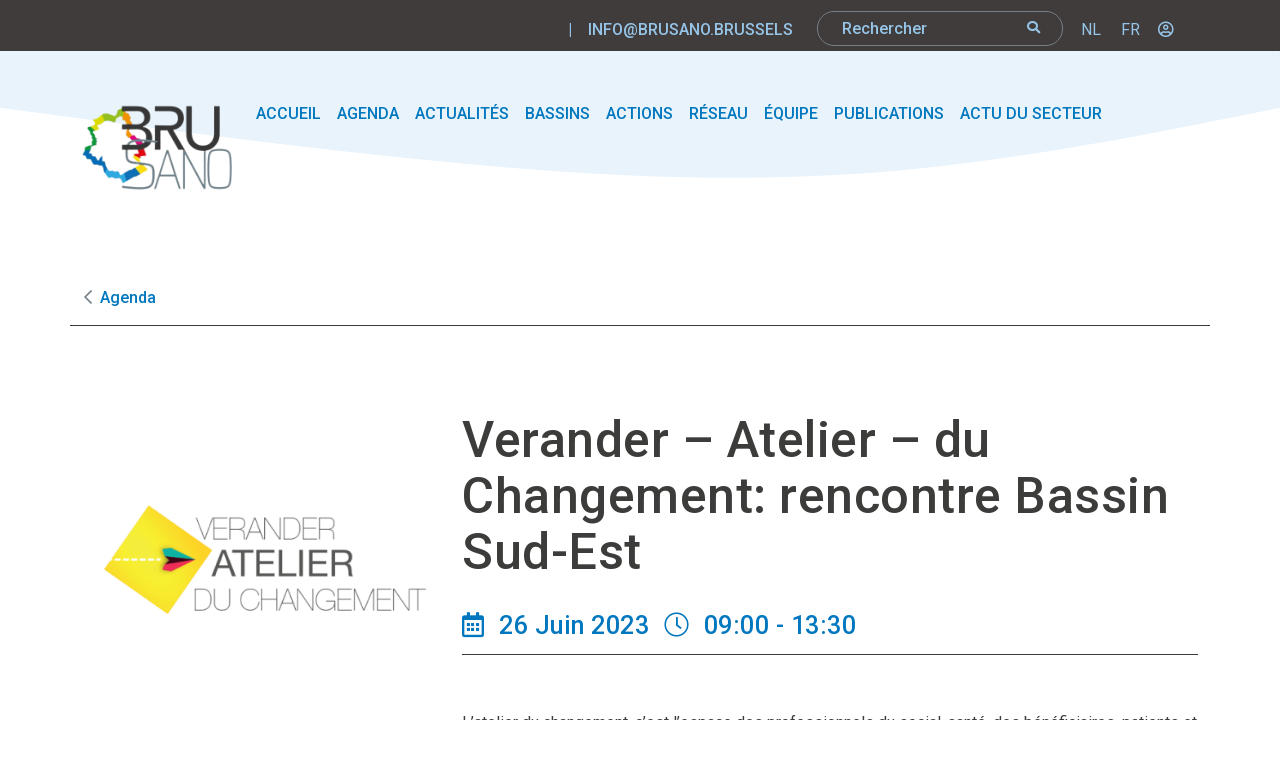

--- FILE ---
content_type: text/html; charset=UTF-8
request_url: https://www.brusano.brussels/evenements/20230626-rencontre-bassin-sud-est/
body_size: 18063
content:

<!doctype html>
<html lang="fr-FR" class="no-js">
<head>
    <!-- Start cookieyes banner --> <script id="cookieyes"  src="https://cdn-cookieyes.com/client_data/d1644ff7348ed70c02bc363c/script.js"></script> <!-- End cookieyes banner -->
    <meta charset="UTF-8">
<meta http-equiv="X-UA-Compatible" content="IE=edge">
<meta name="viewport" content="width=device-width, initial-scale=1.0">
<title>Bassin Sud-Est</title>
    <meta name="description" content="1ère rencontre du Bassin Sud-Est dans le cadre de l&#039;Atelier du Changement">
<script src="https://kit.fontawesome.com/9179a16f48.js"></script>
<link rel="canonical" href="https://www.brusano.brussels/evenements/20230626-rencontre-bassin-sud-est/" />
<link rel="preconnect" href="https://fonts.googleapis.com">
<link rel="preconnect" href="https://fonts.gstatic.com" crossorigin>
<link rel="preconnect" href="https://fonts.googleapis.com"><link rel="preconnect" href="https://fonts.gstatic.com" crossorigin><link href="https://fonts.googleapis.com/css2?family=Roboto:wght@400;500;700&display=swap" rel="stylesheet">
<link rel="stylesheet" href="https://cdn.jsdelivr.net/npm/@fullcalendar/core/main.min.css">
    <link rel="stylesheet" href="https://unpkg.com/js-datepicker/dist/datepicker.min.css">
<script src="https://unpkg.com/@popperjs/core@2/dist/umd/popper.min.js"></script>
    <script src="https://unpkg.com/tippy.js@6/dist/tippy-bundle.umd.js"></script>
    <link rel="stylesheet" href="https://cdnjs.cloudflare.com/ajax/libs/tiny-slider/2.9.4/tiny-slider.css">
    <link rel="stylesheet" href="https://cdn.jsdelivr.net/npm/glightbox/dist/css/glightbox.min.css" />
    <link rel="stylesheet" href="https://cdnjs.cloudflare.com/ajax/libs/bootstrap/5.0.1/css/bootstrap.min.css" integrity="sha512-Ez0cGzNzHR1tYAv56860NLspgUGuQw16GiOOp/I2LuTmpSK9xDXlgJz3XN4cnpXWDmkNBKXR/VDMTCnAaEooxA==" crossorigin="anonymous" referrerpolicy="no-referrer" />
<meta property="fb:app_id" content="212758084884182"/>
<meta property="og:type" content="business.business">
<meta property="og:title" content="Bassin Sud-Est" />
<meta property="og:url" content="https://www.brusano.brussels/evenements/20230626-rencontre-bassin-sud-est/" />
<meta property="og:site_name" content="Brusano"/>
    <meta property="og:description" content="1ère rencontre du Bassin Sud-Est dans le cadre de l&#039;Atelier du Changement">
<meta property="og:image" content="https://www.brusano.brussels/layout/uploads/2023/05/brusano-fb.jpg" />
<link rel="alternate" hreflang="nl" href="https://www.brusano.brussels/nl/evenementen/20230626-bijeenkomst-zorgzone-zuid-oost/" />
<link rel="alternate" hreflang="fr" href="https://www.brusano.brussels/evenements/20230626-rencontre-bassin-sud-est/" />
<link rel="alternate" hreflang="x-default" href="https://www.brusano.brussels/evenements/20230626-rencontre-bassin-sud-est/" />
<link rel='dns-prefetch' href='//www.brusano.brussels' />
<link rel="alternate" title="oEmbed (JSON)" type="application/json+oembed" href="https://www.brusano.brussels/wp-json/oembed/1.0/embed?url=https%3A%2F%2Fwww.brusano.brussels%2Fevenements%2F20230626-rencontre-bassin-sud-est%2F" />
<link rel="alternate" title="oEmbed (XML)" type="text/xml+oembed" href="https://www.brusano.brussels/wp-json/oembed/1.0/embed?url=https%3A%2F%2Fwww.brusano.brussels%2Fevenements%2F20230626-rencontre-bassin-sud-est%2F&#038;format=xml" />
<style id='wp-img-auto-sizes-contain-inline-css'>
img:is([sizes=auto i],[sizes^="auto," i]){contain-intrinsic-size:3000px 1500px}
/*# sourceURL=wp-img-auto-sizes-contain-inline-css */
</style>
<style id='classic-theme-styles-inline-css'>
/*! This file is auto-generated */
.wp-block-button__link{color:#fff;background-color:#32373c;border-radius:9999px;box-shadow:none;text-decoration:none;padding:calc(.667em + 2px) calc(1.333em + 2px);font-size:1.125em}.wp-block-file__button{background:#32373c;color:#fff;text-decoration:none}
/*# sourceURL=/wp-includes/css/classic-themes.min.css */
</style>
<link rel='stylesheet' id='contact-form-7-css' href='https://www.brusano.brussels/layout/plugins/contact-form-7/includes/css/styles.css?ver=6.1.3' media='all' />
<link rel='stylesheet' id='ima-css' href='https://www.brusano.brussels/layout/themes/brusano/style.css?ver=1.0' media='all' />
<link rel='stylesheet' id='dashicons-css' href='https://www.brusano.brussels/wp-includes/css/dashicons.min.css' media='all' />
<link rel='stylesheet' id='acf-global-css' href='https://www.brusano.brussels/layout/plugins/advanced-custom-fields-pro/assets/build/css/acf-global.min.css?ver=6.6.2' media='all' />
<link rel='stylesheet' id='acf-input-css' href='https://www.brusano.brussels/layout/plugins/advanced-custom-fields-pro/assets/build/css/acf-input.min.css?ver=6.6.2' media='all' />
<link rel='stylesheet' id='acf-pro-input-css' href='https://www.brusano.brussels/layout/plugins/advanced-custom-fields-pro/assets/build/css/pro/acf-pro-input.min.css?ver=6.6.2' media='all' />
<link rel='stylesheet' id='select2-css' href='https://www.brusano.brussels/layout/plugins/advanced-custom-fields-pro/assets/inc/select2/4/select2.min.css?ver=4.0.13' media='all' />
<link rel='stylesheet' id='acf-datepicker-css' href='https://www.brusano.brussels/layout/plugins/advanced-custom-fields-pro/assets/inc/datepicker/jquery-ui.min.css?ver=1.11.4' media='all' />
<link rel='stylesheet' id='acf-timepicker-css' href='https://www.brusano.brussels/layout/plugins/advanced-custom-fields-pro/assets/inc/timepicker/jquery-ui-timepicker-addon.min.css?ver=1.6.1' media='all' />
<link rel='stylesheet' id='wp-color-picker-css' href='https://www.brusano.brussels/wp-admin/css/color-picker.min.css' media='all' />
<link rel='stylesheet' id='sib-front-css-css' href='https://www.brusano.brussels/layout/plugins/mailin/css/mailin-front.css' media='all' />
<script id="wpml-cookie-js-extra">
var wpml_cookies = {"wp-wpml_current_language":{"value":"fr","expires":1,"path":"/"}};
var wpml_cookies = {"wp-wpml_current_language":{"value":"fr","expires":1,"path":"/"}};
//# sourceURL=wpml-cookie-js-extra
</script>
<script src="https://www.brusano.brussels/layout/plugins/sitepress-multilingual-cms/res/js/cookies/language-cookie.js?ver=485900" id="wpml-cookie-js" defer data-wp-strategy="defer"></script>
<script src="https://www.brusano.brussels/wp-includes/js/dist/hooks.min.js?ver=dd5603f07f9220ed27f1" id="wp-hooks-js"></script>
<script src="https://www.brusano.brussels/wp-includes/js/dist/i18n.min.js?ver=c26c3dc7bed366793375" id="wp-i18n-js"></script>
<script id="wp-i18n-js-after">
wp.i18n.setLocaleData( { 'text direction\u0004ltr': [ 'ltr' ] } );
//# sourceURL=wp-i18n-js-after
</script>
<script id="custom-script-js-extra">
var custom_vars = {"ajax_url":"https://www.brusano.brussels/wp-admin/admin-ajax.php","encrypted_api_key":"3yjmJgpfl/4PtPB7zNYsohSdycg2BkhYWJSiWossR1AmAwt0/YL2jQyeSzauYsxt6u4C2BrTwEH3bY8jvoVFLkT16cfakD9ysK2LQKS0WQnls8HgTI2FEGCtx4vRThOA"};
//# sourceURL=custom-script-js-extra
</script>
<script src="https://www.brusano.brussels/layout/themes/brusano/js/script.js" id="custom-script-js"></script>
<script src="https://www.brusano.brussels/wp-includes/js/jquery/jquery.min.js?ver=3.7.1" id="jquery-core-js"></script>
<script src="https://www.brusano.brussels/wp-includes/js/jquery/jquery-migrate.min.js?ver=3.4.1" id="jquery-migrate-js"></script>
<script src="https://www.brusano.brussels/wp-includes/js/jquery/ui/core.min.js?ver=1.13.3" id="jquery-ui-core-js"></script>
<script src="https://www.brusano.brussels/wp-includes/js/jquery/ui/mouse.min.js?ver=1.13.3" id="jquery-ui-mouse-js"></script>
<script src="https://www.brusano.brussels/wp-includes/js/jquery/ui/sortable.min.js?ver=1.13.3" id="jquery-ui-sortable-js"></script>
<script src="https://www.brusano.brussels/wp-includes/js/jquery/ui/resizable.min.js?ver=1.13.3" id="jquery-ui-resizable-js"></script>
<script id="acf-js-extra">
var acfL10n = {"Are you sure?":"Confirmez-vous\u00a0?","Yes":"Oui","No":"Non","Remove":"Retirer","Cancel":"Annuler","Close modal":"Fermer la modale","The changes you made will be lost if you navigate away from this page":"Les modifications que vous avez effectu\u00e9es seront perdues si vous quittez cette page","Validation successful":"Validation r\u00e9ussie","Validation failed":"\u00c9chec de la validation","1 field requires attention":"Un champ n\u00e9cessite votre attention","%d fields require attention":"%d champs n\u00e9cessitent votre attention","Edit field group":"Modifier le groupe de champs","Select Image":"S\u00e9lectionner une image","Edit Image":"Modifier l\u2019image","Update Image":"Mettre \u00e0 jour l\u2019image","All images":"Toutes les images","Select File":"S\u00e9lectionner un fichier","Edit File":"Modifier le fichier","Update File":"Mettre \u00e0 jour le fichier","Maximum values reached ( {max} values )":"Valeurs maximum atteintes ({max} valeurs)","Loading":"Chargement","No matches found":"Aucune correspondance trouv\u00e9e","Sorry, this browser does not support geolocation":"D\u00e9sol\u00e9, ce navigateur ne prend pas en charge la g\u00e9olocalisation","Minimum rows not reached ({min} rows)":"Nombre minimal d\u2019\u00e9l\u00e9ments insuffisant ({min} \u00e9l\u00e9ments)","Maximum rows reached ({max} rows)":"Nombre maximal d\u2019\u00e9l\u00e9ments atteint ({max} \u00e9l\u00e9ments)","Error loading page":"Erreur de chargement de la page","Order will be assigned upon save":"L\u2019ordre sera assign\u00e9 apr\u00e8s l\u2019enregistrement","layout":"disposition","layouts":"dispositions","Fields":"Champs","Duplicate":"Dupliquer","Delete":"Supprimer","Delete Layout":"Supprimer la disposition","This field requires at least {min} {label} {identifier}":"Ce champ requiert au moins {min} {label} {identifier}","This field has a limit of {max} {label} {identifier}":"Ce champ a une limite de {max} {label} {identifier}","{available} {label} {identifier} available (max {max})":"{available} {label} {identifier} disponible (max {max})","Flexible Content requires at least 1 layout":"Le contenu flexible n\u00e9cessite au moins une disposition","Add Image to Gallery":"Ajouter l\u2019image \u00e0 la galerie","Maximum selection reached":"Nombre de s\u00e9lections maximales atteint","Select.verb":"S\u00e9lectionner","Edit.verb":"Modifier","Update.verb":"Mettre \u00e0 jour","Uploaded to this post":"T\u00e9l\u00e9vers\u00e9 sur cette publication","Expand Details":"D\u00e9plier les d\u00e9tails","Collapse Details":"Replier les d\u00e9tails","Restricted":"Limit\u00e9"};
//# sourceURL=acf-js-extra
</script>
<script src="https://www.brusano.brussels/layout/plugins/advanced-custom-fields-pro/assets/build/js/acf.min.js?ver=6.6.2" id="acf-js"></script>
<script src="https://www.brusano.brussels/wp-includes/js/dist/dom-ready.min.js?ver=f77871ff7694fffea381" id="wp-dom-ready-js"></script>
<script id="wp-a11y-js-translations">
( function( domain, translations ) {
	var localeData = translations.locale_data[ domain ] || translations.locale_data.messages;
	localeData[""].domain = domain;
	wp.i18n.setLocaleData( localeData, domain );
} )( "default", {"translation-revision-date":"2025-12-10 11:15:06+0000","generator":"GlotPress\/4.0.3","domain":"messages","locale_data":{"messages":{"":{"domain":"messages","plural-forms":"nplurals=2; plural=n > 1;","lang":"fr"},"Notifications":["Notifications"]}},"comment":{"reference":"wp-includes\/js\/dist\/a11y.js"}} );
//# sourceURL=wp-a11y-js-translations
</script>
<script src="https://www.brusano.brussels/wp-includes/js/dist/a11y.min.js?ver=cb460b4676c94bd228ed" id="wp-a11y-js"></script>
<script src="https://www.brusano.brussels/layout/plugins/advanced-custom-fields-pro/assets/build/js/acf-input.min.js?ver=6.6.2" id="acf-input-js"></script>
<script src="https://www.brusano.brussels/layout/plugins/advanced-custom-fields-pro/assets/build/js/pro/acf-pro-input.min.js?ver=6.6.2" id="acf-pro-input-js"></script>
<script src="https://www.brusano.brussels/layout/plugins/advanced-custom-fields-pro/assets/build/js/pro/acf-pro-ui-options-page.min.js?ver=6.6.2" id="acf-pro-ui-options-page-js"></script>
<script src="https://www.brusano.brussels/layout/plugins/advanced-custom-fields-pro/assets/inc/select2/4/select2.full.min.js?ver=4.0.13" id="select2-js"></script>
<script src="https://www.brusano.brussels/wp-includes/js/jquery/ui/datepicker.min.js?ver=1.13.3" id="jquery-ui-datepicker-js"></script>
<script id="jquery-ui-datepicker-js-after">
jQuery(function(jQuery){jQuery.datepicker.setDefaults({"closeText":"Fermer","currentText":"Aujourd\u2019hui","monthNames":["janvier","f\u00e9vrier","mars","avril","mai","juin","juillet","ao\u00fbt","septembre","octobre","novembre","d\u00e9cembre"],"monthNamesShort":["Jan","F\u00e9v","Mar","Avr","Mai","Juin","Juil","Ao\u00fbt","Sep","Oct","Nov","D\u00e9c"],"nextText":"Suivant","prevText":"Pr\u00e9c\u00e9dent","dayNames":["dimanche","lundi","mardi","mercredi","jeudi","vendredi","samedi"],"dayNamesShort":["dim","lun","mar","mer","jeu","ven","sam"],"dayNamesMin":["D","L","M","M","J","V","S"],"dateFormat":"d MM yy","firstDay":1,"isRTL":false});});
//# sourceURL=jquery-ui-datepicker-js-after
</script>
<script src="https://www.brusano.brussels/layout/plugins/advanced-custom-fields-pro/assets/inc/timepicker/jquery-ui-timepicker-addon.min.js?ver=1.6.1" id="acf-timepicker-js"></script>
<script src="https://www.brusano.brussels/wp-includes/js/jquery/ui/draggable.min.js?ver=1.13.3" id="jquery-ui-draggable-js"></script>
<script src="https://www.brusano.brussels/wp-includes/js/jquery/ui/slider.min.js?ver=1.13.3" id="jquery-ui-slider-js"></script>
<script src="https://www.brusano.brussels/wp-includes/js/jquery/jquery.ui.touch-punch.js?ver=0.2.2" id="jquery-touch-punch-js"></script>
<script src="https://www.brusano.brussels/wp-admin/js/iris.min.js?ver=1.0.7" id="iris-js"></script>
<script id="wp-color-picker-js-translations">
( function( domain, translations ) {
	var localeData = translations.locale_data[ domain ] || translations.locale_data.messages;
	localeData[""].domain = domain;
	wp.i18n.setLocaleData( localeData, domain );
} )( "default", {"translation-revision-date":"2025-12-10 10:03:37+0000","generator":"GlotPress\/4.0.3","domain":"messages","locale_data":{"messages":{"":{"domain":"messages","plural-forms":"nplurals=2; plural=n > 1;","lang":"fr"},"Clear color":["Effacer la couleur"],"Select default color":["S\u00e9lectionner la couleur par d\u00e9faut"],"Color value":["Valeur de couleur"],"Select Color":["S\u00e9lectionner une couleur"],"Clear":["Effacer"],"Default":["Par d\u00e9faut"]}},"comment":{"reference":"wp-admin\/js\/color-picker.js"}} );
//# sourceURL=wp-color-picker-js-translations
</script>
<script src="https://www.brusano.brussels/wp-admin/js/color-picker.min.js" id="wp-color-picker-js"></script>
<script src="https://www.brusano.brussels/layout/plugins/advanced-custom-fields-pro/assets/inc/color-picker-alpha/wp-color-picker-alpha.js?ver=3.0.0" id="acf-color-picker-alpha-js"></script>
<script id="sib-front-js-js-extra">
var sibErrMsg = {"invalidMail":"Veuillez entrer une adresse e-mail valide.","requiredField":"Veuillez compl\u00e9ter les champs obligatoires.","invalidDateFormat":"Veuillez entrer une date valide.","invalidSMSFormat":"Veuillez entrer une num\u00e9ro de t\u00e9l\u00e9phone valide."};
var ajax_sib_front_object = {"ajax_url":"https://www.brusano.brussels/wp-admin/admin-ajax.php","ajax_nonce":"f9e334baf6","flag_url":"https://www.brusano.brussels/layout/plugins/mailin/img/flags/"};
//# sourceURL=sib-front-js-js-extra
</script>
<script src="https://www.brusano.brussels/layout/plugins/mailin/js/mailin-front.js?ver=1762981151" id="sib-front-js-js"></script>
<link rel="https://api.w.org/" href="https://www.brusano.brussels/wp-json/" /><link rel="alternate" title="JSON" type="application/json" href="https://www.brusano.brussels/wp-json/wp/v2/events/4303" /><script  src="https://cdn.by.wonderpush.com/sdk/1.1/wonderpush-loader.min.js" async></script>
<script >
  window.WonderPush = window.WonderPush || [];
  window.WonderPush.push(['init', {"customDomain":"https:\/\/www.brusano.brussels\/layout\/plugins\/mailin\/","serviceWorkerUrl":"wonderpush-worker-loader.min.js?webKey=3026e3eba8078a73737d108507e7ec1ef43d0fc64e354ce8f69d35d0d2fbac16","frameUrl":"wonderpush.min.html","webKey":"3026e3eba8078a73737d108507e7ec1ef43d0fc64e354ce8f69d35d0d2fbac16"}]);
</script><link rel="icon" href="https://www.brusano.brussels/layout/uploads/2022/12/brusano_logo_350px-120x120.png" sizes="32x32" />
<link rel="icon" href="https://www.brusano.brussels/layout/uploads/2022/12/brusano_logo_350px-250x250.png" sizes="192x192" />
<link rel="apple-touch-icon" href="https://www.brusano.brussels/layout/uploads/2022/12/brusano_logo_350px-250x250.png" />
<meta name="msapplication-TileImage" content="https://www.brusano.brussels/layout/uploads/2022/12/brusano_logo_350px.png" />
<style id='global-styles-inline-css'>
:root{--wp--preset--aspect-ratio--square: 1;--wp--preset--aspect-ratio--4-3: 4/3;--wp--preset--aspect-ratio--3-4: 3/4;--wp--preset--aspect-ratio--3-2: 3/2;--wp--preset--aspect-ratio--2-3: 2/3;--wp--preset--aspect-ratio--16-9: 16/9;--wp--preset--aspect-ratio--9-16: 9/16;--wp--preset--color--black: #000000;--wp--preset--color--cyan-bluish-gray: #abb8c3;--wp--preset--color--white: #ffffff;--wp--preset--color--pale-pink: #f78da7;--wp--preset--color--vivid-red: #cf2e2e;--wp--preset--color--luminous-vivid-orange: #ff6900;--wp--preset--color--luminous-vivid-amber: #fcb900;--wp--preset--color--light-green-cyan: #7bdcb5;--wp--preset--color--vivid-green-cyan: #00d084;--wp--preset--color--pale-cyan-blue: #8ed1fc;--wp--preset--color--vivid-cyan-blue: #0693e3;--wp--preset--color--vivid-purple: #9b51e0;--wp--preset--gradient--vivid-cyan-blue-to-vivid-purple: linear-gradient(135deg,rgb(6,147,227) 0%,rgb(155,81,224) 100%);--wp--preset--gradient--light-green-cyan-to-vivid-green-cyan: linear-gradient(135deg,rgb(122,220,180) 0%,rgb(0,208,130) 100%);--wp--preset--gradient--luminous-vivid-amber-to-luminous-vivid-orange: linear-gradient(135deg,rgb(252,185,0) 0%,rgb(255,105,0) 100%);--wp--preset--gradient--luminous-vivid-orange-to-vivid-red: linear-gradient(135deg,rgb(255,105,0) 0%,rgb(207,46,46) 100%);--wp--preset--gradient--very-light-gray-to-cyan-bluish-gray: linear-gradient(135deg,rgb(238,238,238) 0%,rgb(169,184,195) 100%);--wp--preset--gradient--cool-to-warm-spectrum: linear-gradient(135deg,rgb(74,234,220) 0%,rgb(151,120,209) 20%,rgb(207,42,186) 40%,rgb(238,44,130) 60%,rgb(251,105,98) 80%,rgb(254,248,76) 100%);--wp--preset--gradient--blush-light-purple: linear-gradient(135deg,rgb(255,206,236) 0%,rgb(152,150,240) 100%);--wp--preset--gradient--blush-bordeaux: linear-gradient(135deg,rgb(254,205,165) 0%,rgb(254,45,45) 50%,rgb(107,0,62) 100%);--wp--preset--gradient--luminous-dusk: linear-gradient(135deg,rgb(255,203,112) 0%,rgb(199,81,192) 50%,rgb(65,88,208) 100%);--wp--preset--gradient--pale-ocean: linear-gradient(135deg,rgb(255,245,203) 0%,rgb(182,227,212) 50%,rgb(51,167,181) 100%);--wp--preset--gradient--electric-grass: linear-gradient(135deg,rgb(202,248,128) 0%,rgb(113,206,126) 100%);--wp--preset--gradient--midnight: linear-gradient(135deg,rgb(2,3,129) 0%,rgb(40,116,252) 100%);--wp--preset--font-size--small: 13px;--wp--preset--font-size--medium: 20px;--wp--preset--font-size--large: 36px;--wp--preset--font-size--x-large: 42px;--wp--preset--spacing--20: 0.44rem;--wp--preset--spacing--30: 0.67rem;--wp--preset--spacing--40: 1rem;--wp--preset--spacing--50: 1.5rem;--wp--preset--spacing--60: 2.25rem;--wp--preset--spacing--70: 3.38rem;--wp--preset--spacing--80: 5.06rem;--wp--preset--shadow--natural: 6px 6px 9px rgba(0, 0, 0, 0.2);--wp--preset--shadow--deep: 12px 12px 50px rgba(0, 0, 0, 0.4);--wp--preset--shadow--sharp: 6px 6px 0px rgba(0, 0, 0, 0.2);--wp--preset--shadow--outlined: 6px 6px 0px -3px rgb(255, 255, 255), 6px 6px rgb(0, 0, 0);--wp--preset--shadow--crisp: 6px 6px 0px rgb(0, 0, 0);}:where(.is-layout-flex){gap: 0.5em;}:where(.is-layout-grid){gap: 0.5em;}body .is-layout-flex{display: flex;}.is-layout-flex{flex-wrap: wrap;align-items: center;}.is-layout-flex > :is(*, div){margin: 0;}body .is-layout-grid{display: grid;}.is-layout-grid > :is(*, div){margin: 0;}:where(.wp-block-columns.is-layout-flex){gap: 2em;}:where(.wp-block-columns.is-layout-grid){gap: 2em;}:where(.wp-block-post-template.is-layout-flex){gap: 1.25em;}:where(.wp-block-post-template.is-layout-grid){gap: 1.25em;}.has-black-color{color: var(--wp--preset--color--black) !important;}.has-cyan-bluish-gray-color{color: var(--wp--preset--color--cyan-bluish-gray) !important;}.has-white-color{color: var(--wp--preset--color--white) !important;}.has-pale-pink-color{color: var(--wp--preset--color--pale-pink) !important;}.has-vivid-red-color{color: var(--wp--preset--color--vivid-red) !important;}.has-luminous-vivid-orange-color{color: var(--wp--preset--color--luminous-vivid-orange) !important;}.has-luminous-vivid-amber-color{color: var(--wp--preset--color--luminous-vivid-amber) !important;}.has-light-green-cyan-color{color: var(--wp--preset--color--light-green-cyan) !important;}.has-vivid-green-cyan-color{color: var(--wp--preset--color--vivid-green-cyan) !important;}.has-pale-cyan-blue-color{color: var(--wp--preset--color--pale-cyan-blue) !important;}.has-vivid-cyan-blue-color{color: var(--wp--preset--color--vivid-cyan-blue) !important;}.has-vivid-purple-color{color: var(--wp--preset--color--vivid-purple) !important;}.has-black-background-color{background-color: var(--wp--preset--color--black) !important;}.has-cyan-bluish-gray-background-color{background-color: var(--wp--preset--color--cyan-bluish-gray) !important;}.has-white-background-color{background-color: var(--wp--preset--color--white) !important;}.has-pale-pink-background-color{background-color: var(--wp--preset--color--pale-pink) !important;}.has-vivid-red-background-color{background-color: var(--wp--preset--color--vivid-red) !important;}.has-luminous-vivid-orange-background-color{background-color: var(--wp--preset--color--luminous-vivid-orange) !important;}.has-luminous-vivid-amber-background-color{background-color: var(--wp--preset--color--luminous-vivid-amber) !important;}.has-light-green-cyan-background-color{background-color: var(--wp--preset--color--light-green-cyan) !important;}.has-vivid-green-cyan-background-color{background-color: var(--wp--preset--color--vivid-green-cyan) !important;}.has-pale-cyan-blue-background-color{background-color: var(--wp--preset--color--pale-cyan-blue) !important;}.has-vivid-cyan-blue-background-color{background-color: var(--wp--preset--color--vivid-cyan-blue) !important;}.has-vivid-purple-background-color{background-color: var(--wp--preset--color--vivid-purple) !important;}.has-black-border-color{border-color: var(--wp--preset--color--black) !important;}.has-cyan-bluish-gray-border-color{border-color: var(--wp--preset--color--cyan-bluish-gray) !important;}.has-white-border-color{border-color: var(--wp--preset--color--white) !important;}.has-pale-pink-border-color{border-color: var(--wp--preset--color--pale-pink) !important;}.has-vivid-red-border-color{border-color: var(--wp--preset--color--vivid-red) !important;}.has-luminous-vivid-orange-border-color{border-color: var(--wp--preset--color--luminous-vivid-orange) !important;}.has-luminous-vivid-amber-border-color{border-color: var(--wp--preset--color--luminous-vivid-amber) !important;}.has-light-green-cyan-border-color{border-color: var(--wp--preset--color--light-green-cyan) !important;}.has-vivid-green-cyan-border-color{border-color: var(--wp--preset--color--vivid-green-cyan) !important;}.has-pale-cyan-blue-border-color{border-color: var(--wp--preset--color--pale-cyan-blue) !important;}.has-vivid-cyan-blue-border-color{border-color: var(--wp--preset--color--vivid-cyan-blue) !important;}.has-vivid-purple-border-color{border-color: var(--wp--preset--color--vivid-purple) !important;}.has-vivid-cyan-blue-to-vivid-purple-gradient-background{background: var(--wp--preset--gradient--vivid-cyan-blue-to-vivid-purple) !important;}.has-light-green-cyan-to-vivid-green-cyan-gradient-background{background: var(--wp--preset--gradient--light-green-cyan-to-vivid-green-cyan) !important;}.has-luminous-vivid-amber-to-luminous-vivid-orange-gradient-background{background: var(--wp--preset--gradient--luminous-vivid-amber-to-luminous-vivid-orange) !important;}.has-luminous-vivid-orange-to-vivid-red-gradient-background{background: var(--wp--preset--gradient--luminous-vivid-orange-to-vivid-red) !important;}.has-very-light-gray-to-cyan-bluish-gray-gradient-background{background: var(--wp--preset--gradient--very-light-gray-to-cyan-bluish-gray) !important;}.has-cool-to-warm-spectrum-gradient-background{background: var(--wp--preset--gradient--cool-to-warm-spectrum) !important;}.has-blush-light-purple-gradient-background{background: var(--wp--preset--gradient--blush-light-purple) !important;}.has-blush-bordeaux-gradient-background{background: var(--wp--preset--gradient--blush-bordeaux) !important;}.has-luminous-dusk-gradient-background{background: var(--wp--preset--gradient--luminous-dusk) !important;}.has-pale-ocean-gradient-background{background: var(--wp--preset--gradient--pale-ocean) !important;}.has-electric-grass-gradient-background{background: var(--wp--preset--gradient--electric-grass) !important;}.has-midnight-gradient-background{background: var(--wp--preset--gradient--midnight) !important;}.has-small-font-size{font-size: var(--wp--preset--font-size--small) !important;}.has-medium-font-size{font-size: var(--wp--preset--font-size--medium) !important;}.has-large-font-size{font-size: var(--wp--preset--font-size--large) !important;}.has-x-large-font-size{font-size: var(--wp--preset--font-size--x-large) !important;}
/*# sourceURL=global-styles-inline-css */
</style>
<link rel='stylesheet' id='wpml-legacy-horizontal-list-0-css' href='https://www.brusano.brussels/layout/plugins/sitepress-multilingual-cms/templates/language-switchers/legacy-list-horizontal/style.min.css?ver=1' media='all' />
</head>
    <body class="wp-singular events-template-default single single-events postid-4303 wp-theme-brusano 20230626-rencontre-bassin-sud-est">
        <header class="header clear">
            <nav class="navbar navbar-first bg-light top-info-bar">
                <div class="container justify-content-end">
                    <div class="info-bar d-flex">
                        <a class="nav-link me-2 option-mobile" href="tel:"></a><span class="nav-link option-mobile"> | </span>
                        <a class="nav-link option-mobile me-2" href="mailto:info@brusano.brussels">info@brusano.brussels</a>
                        <form class="top-form"  method="get" action="https://www.brusano.brussels" role="search">
                            <input type="text" class="form-control-top" type="search" name="s" placeholder="Rechercher" >
                            <button class="" type="submit" role="button">
                                <i class="lni fa fa-search"></i>
                            </button>
                        </form>
                        
<div class="wpml-ls-statics-shortcode_actions wpml-ls wpml-ls-legacy-list-horizontal">
	<ul role="menu"><li class="wpml-ls-slot-shortcode_actions wpml-ls-item wpml-ls-item-nl wpml-ls-first-item wpml-ls-item-legacy-list-horizontal" role="none">
				<a href="https://www.brusano.brussels/nl/evenementen/20230626-bijeenkomst-zorgzone-zuid-oost/" class="wpml-ls-link" role="menuitem"  aria-label="Passer à NL(NL)" title="Passer à NL(NL)" >
                    <span class="wpml-ls-native" lang="nl">NL</span></a>
			</li><li class="wpml-ls-slot-shortcode_actions wpml-ls-item wpml-ls-item-fr wpml-ls-current-language wpml-ls-last-item wpml-ls-item-legacy-list-horizontal" role="none">
				<a href="https://www.brusano.brussels/evenements/20230626-rencontre-bassin-sud-est/" class="wpml-ls-link" role="menuitem" >
                    <span class="wpml-ls-native" role="menuitem">FR</span></a>
			</li></ul>
</div>
                                                                            <a class="nav-link option-mobile me-2 " href="https://www.brusano.brussels/inserer-un-article/">
                              <span class="user-logo">
                                <i class="far fa-user-circle"></i>
                            </span>
                            </a>
                                            </div>
                </div>
            </nav>
            <nav class="navbar navbar-cur navbar-expand-lg navbar-light content">
                <div class="container">
                                                                <a href="https://www.brusano.brussels" class="navbar-brand">
                            <img src="https://www.brusano.brussels/layout/uploads/2022/12/brusano_logo_350px.png" alt="Brusano-logo" />
                        </a>
                                        <button class="navbar-toggler" type="button" data-bs-toggle="collapse" data-bs-target="#navbarTogglerDemo03" aria-controls="navbarTogglerDemo03" aria-expanded="false" aria-label="Toggle navigation">
                        <span class="navbar-toggler-icon"></span>
                    </button>
                    <div class="collapse navbar-collapse" id="navbarTogglerDemo03">
                        <ul id="menu-main-menu-fr" class="nav navbar-nav"><li itemscope="itemscope" itemtype="https://www.schema.org/SiteNavigationElement" id="menu-item-55" class="menu-item menu-item-type-post_type menu-item-object-page menu-item-home menu-item-55 nav-item"><a title="Accueil" href="https://www.brusano.brussels/" class="nav-link">Accueil</a></li>
<li itemscope="itemscope" itemtype="https://www.schema.org/SiteNavigationElement" id="menu-item-54" class="menu-item menu-item-type-post_type menu-item-object-page menu-item-54 nav-item"><a title="Agenda" href="https://www.brusano.brussels/agenda/" class="nav-link">Agenda</a></li>
<li itemscope="itemscope" itemtype="https://www.schema.org/SiteNavigationElement" id="menu-item-71" class="menu-item menu-item-type-post_type menu-item-object-page menu-item-71 nav-item"><a title="Actualités" href="https://www.brusano.brussels/actualites/" class="nav-link">Actualités</a></li>
<li itemscope="itemscope" itemtype="https://www.schema.org/SiteNavigationElement" id="menu-item-8084" class="menu-item menu-item-type-post_type menu-item-object-page menu-item-8084 nav-item"><a title="Bassins" href="https://www.brusano.brussels/bassins/" class="nav-link">Bassins</a></li>
<li itemscope="itemscope" itemtype="https://www.schema.org/SiteNavigationElement" id="menu-item-64" class="menu-item menu-item-type-post_type menu-item-object-page menu-item-64 nav-item"><a title="Actions" href="https://www.brusano.brussels/services/" class="nav-link">Actions</a></li>
<li itemscope="itemscope" itemtype="https://www.schema.org/SiteNavigationElement" id="menu-item-86" class="menu-item menu-item-type-post_type menu-item-object-page menu-item-86 nav-item"><a title="Réseau" href="https://www.brusano.brussels/reseaux/" class="nav-link">Réseau</a></li>
<li itemscope="itemscope" itemtype="https://www.schema.org/SiteNavigationElement" id="menu-item-80" class="menu-item menu-item-type-post_type menu-item-object-page menu-item-80 nav-item"><a title="Équipe" href="https://www.brusano.brussels/equipe/" class="nav-link">Équipe</a></li>
<li itemscope="itemscope" itemtype="https://www.schema.org/SiteNavigationElement" id="menu-item-92" class="menu-item menu-item-type-post_type menu-item-object-page menu-item-92 nav-item"><a title="Publications" href="https://www.brusano.brussels/publications/" class="nav-link">Publications</a></li>
<li itemscope="itemscope" itemtype="https://www.schema.org/SiteNavigationElement" id="menu-item-74" class="menu-item menu-item-type-post_type menu-item-object-page menu-item-74 nav-item"><a title="Actu du secteur" href="https://www.brusano.brussels/actu-du-secteur/" class="nav-link">Actu du secteur</a></li>
</ul>                                                                            <a class="nav-link option-mobile me-2 login-access-mobiles" href="https://www.brusano.brussels/inserer-un-article/">
                                Login
                            </a>
                                            </div>
                </div>
            </nav>
        </header><main class="overflow-hidden">

    <!--====== HEADER START ======-->
    <div>
        <div class="header-shape">
            <svg xmlns="http://www.w3.org/2000/svg" viewBox="0 0 1440 320"><path fill="#e8f3fb" fill-opacity="1" d="M0,64L80,74.7C160,85,320,107,480,122.7C640,139,800,149,960,138.7C1120,128,1280,96,1360,80L1440,64L1440,0L1360,0C1280,0,1120,0,960,0C800,0,640,0,480,0C320,0,160,0,80,0L0,0Z"></path></svg>
        </div>
    </div>
    <!--====== HEADER ENDS ======-->

    <!--====== Back to agenda section start ======-->
    <div class="back-to-agenda position-relative">
        <div class="container">
                                        <img class="right_image"  src="https://www.brusano.brussels/layout/uploads/2023/02/Groupe-562.png" alt="brusano right image" />
                        <div class="row">
                <div class="content">

                                                                <a class="btn-primary flex-column" href="https://www.brusano.brussels/agenda/">
                            <i class="far fa-chevron-left"></i>
                            <span>Agenda</span>
                        </a>
                    
                </div>
            </div>
        </div>
    </div>

    <!--====== Back to agenda section end ======-->

    <!--====== Main event ======-->
    <div class="services-area services-three d-lg-flex align-items-center">
        <div class="container">
            <div class="row align-items-start">
                <div class="col-lg-4 col-12">
                                        

                        <div class="row event-cont">
                            <div class="col-12">
                                <div class="content text-center">
                                    <img src="https://www.brusano.brussels/layout/uploads/2022/12/atelier.png" alt="brusano image" />
                                </div>
                            </div>
                        </div>

                                    </div>
                <div class="col-lg-8 col-12">
                    <div class="services-content">
                        <h3 class="services-title">
                            Verander – Atelier – du Changement: rencontre Bassin Sud-Est                        </h3>
                        <h5 class="sub-title">
                            <i class="far fa-calendar-alt pe-2"></i>
                            26
                            Juin
                            
                            
                            
                            2023



                            <i class="fal fa-clock px-2"></i>
                            09:00                            -
                            13:30                        </h5>

                        <!--======  Start Section pour qui ? ======-->

                                                
                            <div class="row event-cont">
                                <div class="col-12">
                                    <div class="content">
                                        <p class="pt-5">
                                            L’atelier du changement, c’est l’espace des professionnels du social-santé, des bénéficiaires, patients et aidants, où ils peuvent se rencontrer, s’informer, proposer.                                         </p>
                                    </div>
                                </div>
                            </div>

                        
                        <div class="row event-cont pt-2">
                            <div class="col-12">
                                <div class="content">
                                    <div class="d-flex justify-content-end">
                                        <a class="p-1 share-icon share-icon-l" href="https://www.linkedin.com/shareArticle?url=https://www.brusano.brussels/evenements/20230626-rencontre-bassin-sud-est/&title=Verander – Atelier – du Changement: rencontre Bassin Sud-Est" target="_blank"><i class="fab fa-linkedin"></i></a>
                                        <a class="p-1 share-icon share-icon-w" href="https://api.whatsapp.com/send?text=https://www.brusano.brussels/evenements/20230626-rencontre-bassin-sud-est/" target="_blank" data-action="share/whatsapp/share"><i class="fab fa-whatsapp-square"></i></a>
                                    </div>
                                </div>
                            </div>
                        </div>


                        <!--====== End Section pour qui ? ======-->

                    </div>
                    <!-- services content -->
                </div>
            </div>
            <!-- row -->
        </div>
        <!-- container -->
    </div>
    <!--====== SERVICES THREE PART ENDS ======-->


    <div class="tabs-information-control">
        <div class="container">
            <div class="row">
                <div class="tabs">
                    <div class="single-tabs tabs-one">
                        <ul class="nav nav-justified" id="myTab" role="tablist">

                            <!--======  Start Section main content ======-->
                                                        
                                <li class="nav-item">
                                    <a

                                            class="active"
                                       id="tab-one-one-tab"
                                       data-bs-toggle="tab"
                                       href="#tab-one-one"
                                       role="tab"
                                       aria-controls="tab-one-one"
                                       aria-selected="true"
                                    >
                                        Programme                                    </a>
                                </li>
                                                        <!--====== End Section main content ======-->


                            <!--======  Start Section pour qui ? ======-->
                                                                                    <li class="nav-item">
                                <a
                                                                            id="tab-one-two-tab"
                                        data-bs-toggle="tab"
                                        href="#tab-one-two"
                                        role="tab"
                                        aria-controls="tab-one-two"
                                        aria-selected="false">
                                        Pour qui ?                                </a>
                            </li>
                                                        <!--======  End Section pour qui ? ======-->

                            <!--======  Start Section Bon à savoir ======-->
                                                                                    <!--======  End Section Bon à savoir ======-->

                            <!--======  Start Section en savoir plus ======-->
                                                                                                                    <!--======  End Section en savoir plus ======-->

                        </ul>
                    </div>
                    <!-- tabs one -->
                </div>
            </div>
        </div>
    </div>



    <div class="tabs-information-content">
        <div class="container">
            <div class="row">
                <div class="tabs">
                    <div class="single-tabs tabs-one">
                        <div class="tab-content" id="myTabContent">

                            <!--======  Start Section main content ======-->
                                                                                        <div
                                        class="tab-pane fade show active"
                                        id="tab-one-one"
                                        role="tabpanel"
                                        aria-labelledby="tab-one-one-tab">
                                    <div class="tab-text">

                                        <h2 class="fw-bold titre-evnt">1ère rencontre du Bassin Sud-Est</h2>
                                        <p class="text">
                                            <ul>
<li><em>Accueil</em></li>
<li>Contexte : actualités et réformes</li>
<li>L’opérationnalisation des bassins</li>
<li><em>Questions/réponses</em></li>
<li>Le groupe d’appui au bassin</li>
<li>Les actions prioritaires</li>
<li><em>Pause</em></li>
<li>Espace participatif autour des actions</li>
<li>La suite et conclusion</li>
<li><em>Lunch</em></li>
</ul>
<blockquote><p><strong><a href="https://forms.office.com/Pages/ResponsePage.aspx?id=oibnWTVx_UiG2l3lDdq0jThs3-bXdj1OjL39rgw2StxUNUMyTkFENTc5UVFCOUxRMkEwVEUyVVEwMS4u"><span style="color: #ff0000;">Inscription à la rencontre</span></a></strong></p></blockquote>
                                        </p>

                                    </div>
                                </div>
                                                        <!--====== End Section main content ======-->

                            <!--======  Start Section pour qui ? ======-->
                                                                                        <div
                                                                            class="tab-pane fade"
                                                                            class="tab-pane fade"
                                        id="tab-one-two"
                                        role="tabpanel"
                                        aria-labelledby="tab-one-two-tab"
                                >
                                    <div class="tab-text">
                                        <p class="text">
                                            <p>Les professionnels du social-santé, les bénéficiaires, les patients et aidants.</p>
                                        </p>
                                    </div>
                                </div>
                                                        <!--======  End Section pour qui ? ======-->

                            <!--======  Start Section Bon à savoir ======-->
                                                                                    <!--======  End Section Bon à savoir ======-->

                            <!--======  Start Section en savoir plus ======-->
                                                                                                                    <!--======  EndSection en savoir plus ======-->

                        </div>
                    </div>
                    <!-- tabs one -->
                </div>
            </div>
        </div>
    </div>


    <!--====== brusano single event info ======-->
    <div class="brusano-single-event-style">
        <div class="container">
            <div class="row pb-5">
                <div class="col-lg-12">
                    <div class="section-title">
                        <h3 class="title">Informations pratiques</h3>
                    </div>
                    <!-- section title -->
                </div>
            </div>
            <!-- row -->
            <div class="row">
                <div class="col-lg-4 col-md-9">
                    <div class="features-style-four d-sm-flex">
                        <div class="features-icon">
                            <i class="far fa-calendar-alt"></i>
                        </div>
                        <div class="features-content media-body">

                            <p class="text">
                                26
                                Juin
                                
                                
                                
                                2023                            </p>
                        </div>
                    </div>
                    <!-- single features -->
                </div>

                                                <div class="col-lg-4 col-md-9">
                    <div class="features-style-four d-sm-flex">
                        <div class="features-icon">
                            <i class="fal fa-clock"></i>
                        </div>
                        <div class="features-content media-body">
                            <p class="text">
                                09:00                                                                                                    -
                                                                                                                                13:30                                                            </p>
                        </div>
                    </div>
                    <!-- single features -->
                </div>
                
                                                <div class="col-lg-4 col-md-9">
                    <div class="features-style-four d-sm-flex">
                        <div class="features-icon">
                            <i class="far fa-map-marked-alt"></i>
                        </div>
                        <div class="features-content media-body">
                            <div class="text">
                                <p class="mb-0">Chateau Malou </p>
                                <a href="" target="_blank">Allée Pierre Levie 2, 1200 Woluwé-Saint-Lambert</a>
                            </div>
                        </div>
                    </div>
                    <!-- single features -->
                </div>
                                <div class="col-lg-4 col-md-9">
                    <div class="features-style-four d-sm-flex">
                        <div class="features-icon">
                            <i class="fal fa-language"></i>
                        </div>
                        <div class="features-content media-body">
                            <p class="text">
                                FR - NL, chacun parle sa langue. Pas de traduction simultanée.                            </p>
                        </div>
                    </div>
                    <!-- single features -->
                </div>
                                                                                <div class="col-lg-4 col-md-9">
                    <div class="features-style-four d-sm-flex">
                        <div class="features-icon">
                            <i class="fal fa-globe"></i>
                        </div>
                        <div class="features-content media-body">
                            <a class="text" target="_blank"  href="https://verander-atelier-changement.brussels">
                                https://verander-atelier-changement.brussels                            </a>
                        </div>
                    </div>
                    <!-- single features -->
                </div>
                                <div class="col-lg-4 col-md-9">
                    <div class="features-style-four d-sm-flex">
                        <div class="features-icon">
                            <i class="far fa-envelope"></i>
                        </div>
                        <div class="features-content media-body block">
                            <a class="text block" target="_blank" href="mailto:info@brusano.brussels">
                                info@brusano.brussels                            </a>
                        </div>
                    </div>
                    <!-- single features -->
                </div>
                                                                            </div>
            <!-- row -->

        </div>
        <!-- container -->
    </div>
    <!--====== brusano single event info ======-->
    <!--month navigation start-->
    <div class="navigation-single-items">
        <div class="container">
            <div class="row" id="navrea">
                <div class="col-12">
                    <div class="nav-service">
                                                <div class="prev-service">
                            	<a rel="next" class="btn month-direction" href="https://www.brusano.brussels/evenements/20230623-rencontre-bassin-sud/" title="Verander – Atelier – du Changement: rencontre Bassin Sud"><i class="far fa-arrow-left"></i><div class="p-2"> Verander – Atelier – du Changement: rencontre Bassin Sud </div></a>
                        </div>
                        <div class="next-service">
                            	<a rel="next" class="btn month-direction" href="https://www.brusano.brussels/evenements/20230614-rencontre-bassin-nord-est/" title="Verander – Atelier – du Changement: rencontre Bassin Nord-Est"><div class="p-2"> Verander – Atelier – du Changement: rencontre Bassin Nord-Est </div><i class="far fa-arrow-right"></i></a>
                        </div>
                    </div>
                </div>
            </div>
        </div>
    </div>

</main>

<!-- Ensure this script is placed after the modal HTML -->
<script>
    document.addEventListener('DOMContentLoaded', function() {
        // Get the modal element
        let exampleModal = document.getElementById('exampleModal');

        if (exampleModal) {
            exampleModal.addEventListener('shown.bs.modal', function (event) {

                // Wait for the modal and form to fully load
                setTimeout(function() {
                    // Now, let's populate the form fields
                    let formTitle = document.getElementById('form-title');
                    if (formTitle) {
                        formTitle.value = 'Verander – Atelier – du Changement: rencontre Bassin Sud-Est';
                    }

                    let formStructure = document.getElementById('form-structure');
                    if (formStructure) {
                        formStructure.value = 'Chateau Malou ';
                    }

                    let formAddress = document.getElementById('form-address');
                    if (formAddress) {
                        formAddress.value = 'Allée Pierre Levie 2, 1200 Woluwé-Saint-Lambert';
                    }

                    let formTime = document.getElementById('form-time');
                    if (formTime) {
                        let dateStart = '26-Juin-2023 / 09:00';
                        let dateEnd = '13:30';
                        formTime.value = dateStart + ' - ' + dateEnd;
                    }

                    let conditionsForms = document.getElementById('conditions-forms');
                    if (conditionsForms) {
                        // Check if the privacy policy link is already added to prevent duplicates
                        if (!document.querySelector('.condition-link-info')) {
                            conditionsForms.insertAdjacentHTML('afterend',
                                `
                            <div>
                                <a class="condition-link-info" target="_blank" href="https://www.brusano.brussels/layout/uploads/2023/01/PrivacyPolicy.FR_.pdf">
                                    Politique de confidentialité                                </a>
                            </div>
                            `
                            );
                        }
                    }
                }, 500); // Delay for half a second to ensure form is fully loaded
            });
        }
    });
</script>


        <!--====== FOOTER START ======-->
        <footer class="footer-area footer-brusano">
            <div class="footer-widget d-flex align-items-center">
                <div class="container">

                    <div class="row d-flex align-items-center">

                        <div class="col-lg-4 col-md-4 col-sm-6">
                            <div class="footer-info-header">
                                <p>
                                    Brusano s’adresse aux professionnel·les de la santé et du social en Région de Bruxelles-Capitale.                                </p>
                            </div>
                            <div class="footer-newsletter">
                                <h6 class="footer-title"> S'inscrire à la newsletter<br>Abonneren op de nieuwsbrief</h6>
                                <form  id="my-form">
                                    <div class="newsletter">
                                            <label class="sr-only" for="EMAIL" data-required="*"></label>
                                            <input type="text" placeholder="Email" id="EMAIL" name="EMAIL" autocomplete="off" data-required="true" required />
                                            <button type="submit" id="btnnews">
                                                <i class="fas fa-paper-plane"></i>
                                            </button>
                                    </div>
                                    <div class="text-bottom mt-4">
                                        <div class="form-check">
                                            <input class="form-check-input" type="checkbox"  value="1" id="OPT_IN" name="OPT_IN" required>
                                            <label class="form-check-label" for="flexCheckDefault">
                                                J’accepte de recevoir les newsletters de Brusano asbl. Je comprends que je peux me désabonner à tout moment.  / Ik ga akkoord met het ontvangen van nieuwsbrieven van Brusano vzw. Ik begrijp dat ik mij te allen tijde kan uitschrijven.                                            </label>

                                            <input type="text" name="email_address_check" value="Yes" class="input--hidden d-none">
                                            <input type="hidden" id="language" name="locale" value="fr-FR">
                                        </div>
                                    </div>
                                </form>

                                <div class="alert alert-success alert-dismissible fade show d-none" role="alert">
                                    Requête correctement enregistrée !                                    <button type="button" class="btn-close" data-bs-dismiss="alert" aria-label="Close"></button>
                                </div>

                                <div class="alert alert-danger alert-dismissible fade show d-none" role="alert" id="close-alert">
                                    Un problème s'est produit, veuillez réessayer !                                    <button type="button" class="btn-close" data-bs-dismiss="alert" aria-label="Close"></button>
                                </div>

                            </div>

                        </div>

                        <div class="col-lg-4 col-md-4 col-sm-5">

                            <div class="f-about">
                                <div class="logo">
                                    <a href="https://www.brusano.brussels">
                                                                                                                            <img src="https://www.brusano.brussels/layout/uploads/2022/12/brusano_logo_350px.png" alt="brusano-alt-logo" />
                                                                            </a>
                                </div>
                                <div class="logo">
                                    <a href="https://www.ccc-ggc.brussels"/>
                                        <span class="avec-le">Avec le soutien de la Cocom</span>
                                                                                                                            <img class="cocom_img" src="https://www.brusano.brussels/layout/uploads/2023/04/commune-300x54-1.png" alt="cocom img" />
                                                                            </a>
                                </div>
                            </div>

                            <!-- footer link -->
                        </div>



                        <div class="col-lg-4 col-md-6 col-sm-7">
                            <div class="footer-link">
                                <ul>
                                                                                                                        <li>

                                                                                                                                                                                                                                                    <a class="footer-link-page"href="https://www.brusano.brussels/a-propos/">À PROPOS</a>
                                                
                                            </li>
                                                                                    <li>

                                                                                                                                                                                                                                                    <a class="footer-link-page"href="https://www.brusano.brussels/contact/">NOUS CONTACTER</a>
                                                
                                            </li>
                                                                                    <li>

                                                                                                                                                                                                                                                    <a class="footer-link-page"href="https://www.brusano.brussels/jobs/">REJOIGNEZ NOTRE ÉQUIPE</a>
                                                
                                            </li>
                                                                                    <li>

                                                                                                                                                    <a target="_blank" class="footer-link-page" href="https://www.brusano.brussels/layout/uploads/2024/02/20240220_PrivacyPolicy.FR_.pdf">DÉCLARATION DE CONFIDENTIALITÉ</a>
                                                                                                                                                
                                            </li>
                                                                                                            </ul>
                            </div>
                            <div class="copyright">
                                <p class="text">© 2026 Brusano asbl. Tous droits réservés  |
                                                                                                                <a href="https://www.brusano.brussels/politique-de-cookies/">
                                            Politique de cookies                                        </a>
                                      |
                                    powered by <a href="https://www.insideweb.be" alt="Inside Web - Agence Web - Wordpress - Bruxelles" target="_blank">Inside Web</a></p>
                            </div>

                            <div class="footer-top-content">
                                <ul class="social mt-60">
                                                                                                                        <li>
                                                <a target="_blank" href="https://fr.linkedin.com/company/vzw-brusano-asbl?original_referer=https%3A%2F%2Fwww.brusano.brussels%2F">
                                                    <i class="fab fa-linkedin-in"></i>                                                </a>
                                            </li>
                                                                                    <li>
                                                <a target="_blank" href="https://www.facebook.com/brusano/">
                                                    <i class="fab fa-facebook"></i>                                                </a>
                                            </li>
                                                                                    <li>
                                                <a target="_blank" href="mailto:info@brusano.brussels">
                                                    <i class="far fa-envelope"></i>                                                </a>
                                            </li>
                                                                                    <li>
                                                <a target="_blank" href="https://www.youtube.com/channel/UCLsSmaA9WyWbP8xZkqhKAuA">
                                                    <i class="fab fa-youtube"></i>                                                </a>
                                            </li>
                                                                                    <li>
                                                <a target="_blank" href="https://www.brusano.brussels/newsletter/">
                                                    <i class="fas fa-rss"></i>                                                </a>
                                            </li>
                                                                                                            </ul>
                                <!-- social -->
                            </div>


                        </div>
                    </div>
                    <!-- row -->
                </div>
                <!-- container -->
            </div>


        </footer>
        <!--====== FOOTER ENDS ======-->

		<script type="speculationrules">
{"prefetch":[{"source":"document","where":{"and":[{"href_matches":"/*"},{"not":{"href_matches":["/wp-*.php","/wp-admin/*","/layout/uploads/*","/layout/*","/layout/plugins/*","/layout/themes/brusano/*","/*\\?(.+)"]}},{"not":{"selector_matches":"a[rel~=\"nofollow\"]"}},{"not":{"selector_matches":".no-prefetch, .no-prefetch a"}}]},"eagerness":"conservative"}]}
</script>
        <script >
            /* <![CDATA[ */
           document.querySelectorAll("ul.nav-menu").forEach(
               ulist => { 
                    if (ulist.querySelectorAll("li").length == 0) {
                        ulist.style.display = "none";

                                            } 
                }
           );
            /* ]]> */
        </script>
        <script src="https://www.brusano.brussels/layout/plugins/contact-form-7/includes/swv/js/index.js?ver=6.1.3" id="swv-js"></script>
<script id="contact-form-7-js-translations">
( function( domain, translations ) {
	var localeData = translations.locale_data[ domain ] || translations.locale_data.messages;
	localeData[""].domain = domain;
	wp.i18n.setLocaleData( localeData, domain );
} )( "contact-form-7", {"translation-revision-date":"2025-02-06 12:02:14+0000","generator":"GlotPress\/4.0.1","domain":"messages","locale_data":{"messages":{"":{"domain":"messages","plural-forms":"nplurals=2; plural=n > 1;","lang":"fr"},"This contact form is placed in the wrong place.":["Ce formulaire de contact est plac\u00e9 dans un mauvais endroit."],"Error:":["Erreur\u00a0:"]}},"comment":{"reference":"includes\/js\/index.js"}} );
//# sourceURL=contact-form-7-js-translations
</script>
<script id="contact-form-7-js-before">
var wpcf7 = {
    "api": {
        "root": "https:\/\/www.brusano.brussels\/wp-json\/",
        "namespace": "contact-form-7\/v1"
    },
    "cached": 1
};
//# sourceURL=contact-form-7-js-before
</script>
<script src="https://www.brusano.brussels/layout/plugins/contact-form-7/includes/js/index.js?ver=6.1.3" id="contact-form-7-js"></script>
<script src="https://www.google.com/recaptcha/api.js?render=6Lce9j8mAAAAAGSpEagaH31syUQllSzjLKad_OAa&amp;ver=3.0" id="google-recaptcha-js"></script>
<script src="https://www.brusano.brussels/wp-includes/js/dist/vendor/wp-polyfill.min.js?ver=3.15.0" id="wp-polyfill-js"></script>
<script id="wpcf7-recaptcha-js-before">
var wpcf7_recaptcha = {
    "sitekey": "6Lce9j8mAAAAAGSpEagaH31syUQllSzjLKad_OAa",
    "actions": {
        "homepage": "homepage",
        "contactform": "contactform"
    }
};
//# sourceURL=wpcf7-recaptcha-js-before
</script>
<script src="https://www.brusano.brussels/layout/plugins/contact-form-7/modules/recaptcha/index.js?ver=6.1.3" id="wpcf7-recaptcha-js"></script>
<script>
acf.data = {"language":"fr","select2L10n":{"matches_1":"Un r\u00e9sultat est disponible, appuyez sur \u00ab\u00a0Entr\u00e9e\u00a0\u00bb pour le s\u00e9lectionner.","matches_n":"%d r\u00e9sultats disponibles, utilisez les fl\u00e8ches haut et bas pour naviguer parmi ceux-ci.","matches_0":"Aucun r\u00e9sultat","input_too_short_1":"Veuillez saisir au minimum 1 caract\u00e8re","input_too_short_n":"Veuillez saisir %d caract\u00e8res ou plus","input_too_long_1":"Veuillez supprimer 1 caract\u00e8re","input_too_long_n":"Veuillez supprimer %d caract\u00e8res","selection_too_long_1":"Vous ne pouvez choisir qu\u2019un seul \u00e9l\u00e9ment","selection_too_long_n":"Vous ne pouvez choisir que %d \u00e9l\u00e9ments","load_more":"Chargement de r\u00e9sultats suppl\u00e9mentaires\u2026","searching":"Recherche en cours...","load_fail":"Le chargement a \u00e9chou\u00e9"},"google_map_api":"https:\/\/maps.googleapis.com\/maps\/api\/js?libraries=places&ver=3&callback=Function.prototype&language=fr_FR","datePickerL10n":{"closeText":"Termin\u00e9","currentText":"Aujourd\u2019hui","nextText":"Suivant","prevText":"Pr\u00e9c.","weekHeader":"Wk","monthNames":["janvier","f\u00e9vrier","mars","avril","mai","juin","juillet","ao\u00fbt","septembre","octobre","novembre","d\u00e9cembre"],"monthNamesShort":["Jan","F\u00e9v","Mar","Avr","Mai","Juin","Juil","Ao\u00fbt","Sep","Oct","Nov","D\u00e9c"],"dayNames":["dimanche","lundi","mardi","mercredi","jeudi","vendredi","samedi"],"dayNamesMin":["D","L","M","M","J","V","S"],"dayNamesShort":["dim","lun","mar","mer","jeu","ven","sam"]},"dateTimePickerL10n":{"timeOnlyTitle":"Choisir l\u2019heure","timeText":"Heure","hourText":"Heure","minuteText":"Minute","secondText":"Seconde","millisecText":"Milliseconde","microsecText":"Microseconde","timezoneText":"Fuseau horaire","currentText":"Maintenant","closeText":"Termin\u00e9","selectText":"S\u00e9lectionner","amNames":["AM","A"],"pmNames":["PM","P"]},"colorPickerL10n":{"hex_string":"Chaine hexad\u00e9cimale","rgba_string":"Chaine RGBA"},"iconPickerA11yStrings":{"noResultsForSearchTerm":"Aucun r\u00e9sultat trouv\u00e9 pour ce terme de recherche","newResultsFoundForSearchTerm":"The available icons matching your search query have been updated in the icon picker below."},"iconPickeri10n":{"dashicons-admin-appearance":"Ic\u00f4ne d\u2019apparence","dashicons-admin-collapse":"Ic\u00f4ne de r\u00e9duction","dashicons-admin-comments":"Ic\u00f4ne de commentaires","dashicons-admin-customizer":"Ic\u00f4ne de personnalisation","dashicons-admin-generic":"Ic\u00f4ne g\u00e9n\u00e9rique","dashicons-admin-home":"Icon d\u2019accueil","dashicons-admin-links":"Ic\u00f4ne de liens","dashicons-admin-media":"Ic\u00f4ne de m\u00e9dia","dashicons-admin-multisite":"Ic\u00f4ne multisite","dashicons-admin-network":"Ic\u00f4ne de r\u00e9seau","dashicons-admin-page":"Ic\u00f4ne de page","dashicons-admin-plugins":"Ic\u00f4ne d\u2019extensions","dashicons-admin-post":"Ic\u00f4ne de publication","dashicons-admin-settings":"Ic\u00f4ne de r\u00e9glages","dashicons-admin-site":"Ic\u00f4ne de site","dashicons-admin-site-alt":"Ic\u00f4ne de site (alt)","dashicons-admin-site-alt2":"Ic\u00f4ne de site (alt2)","dashicons-admin-site-alt3":"Ic\u00f4ne de site (alt3)","dashicons-admin-tools":"Ic\u00f4ne d\u2019outils","dashicons-admin-users":"Ic\u00f4ne d\u2019utilisateurs\/utilisatrices","dashicons-airplane":"Ic\u00f4ne d\u2019avion","dashicons-album":"Ic\u00f4ne d\u2019album","dashicons-align-center":"Align Center Icon","dashicons-align-full-width":"Align Full Width Icon","dashicons-align-left":"Align Left Icon","dashicons-align-none":"Align None Icon","dashicons-align-pull-left":"Align Pull Left Icon","dashicons-align-pull-right":"Align Pull Right Icon","dashicons-align-right":"Align Right Icon","dashicons-align-wide":"Align Wide Icon","dashicons-amazon":"Ic\u00f4ne Amazon","dashicons-analytics":"Ic\u00f4ne de statistiques","dashicons-archive":"Ic\u00f4ne d\u2019archive","dashicons-arrow-down":"Arrow Down Icon","dashicons-arrow-down-alt":"Arrow Down (alt) Icon","dashicons-arrow-down-alt2":"Arrow Down (alt2) Icon","dashicons-arrow-left":"Arrow Left Icon","dashicons-arrow-left-alt":"Arrow Left (alt) Icon","dashicons-arrow-left-alt2":"Arrow Left (alt2) Icon","dashicons-arrow-right":"Arrow Right Icon","dashicons-arrow-right-alt":"Arrow Right (alt) Icon","dashicons-arrow-right-alt2":"Arrow Right (alt2) Icon","dashicons-arrow-up":"Arrow Up Icon","dashicons-arrow-up-alt":"Arrow Up (alt) Icon","dashicons-arrow-up-alt2":"Arrow Up (alt2) Icon","dashicons-art":"Ic\u00f4ne d\u2019art","dashicons-awards":"Ic\u00f4ne de prix","dashicons-backup":"Ic\u00f4ne de sauvegarde","dashicons-bank":"Ic\u00f4ne de banque","dashicons-beer":"Ic\u00f4ne de bi\u00e8re","dashicons-bell":"Ic\u00f4ne de cloche","dashicons-block-default":"Ic\u00f4ne de bloc par d\u00e9faut","dashicons-book":"Ic\u00f4ne de livre","dashicons-book-alt":"Ic\u00f4ne de livre (alt)","dashicons-buddicons-activity":"Ic\u00f4ne d\u2019activit\u00e9","dashicons-buddicons-bbpress-logo":"Ic\u00f4ne bbPress","dashicons-buddicons-buddypress-logo":"Ic\u00f4ne BuddyPress","dashicons-buddicons-community":"Ic\u00f4ne de communaut\u00e9","dashicons-buddicons-forums":"Ic\u00f4ne de forums","dashicons-buddicons-friends":"Ic\u00f4ne d\u2019amis","dashicons-buddicons-groups":"Ic\u00f4ne de groupes","dashicons-buddicons-pm":"Ic\u00f4ne Pm","dashicons-buddicons-replies":"Ic\u00f4ne de r\u00e9ponses","dashicons-buddicons-topics":"Ic\u00f4ne de sujets","dashicons-buddicons-tracking":"Ic\u00f4ne de suivi","dashicons-building":"Ic\u00f4ne de b\u00e2timent","dashicons-businessman":"Ic\u00f4ne d\u2019homme d\u2019affaires","dashicons-businessperson":"Businessperson Icon","dashicons-businesswoman":"Ic\u00f4ne de femme d\u2019affaires","dashicons-button":"Ic\u00f4ne de bouton","dashicons-calculator":"Ic\u00f4ne de calculatrice","dashicons-calendar":"Ic\u00f4ne de calendrier","dashicons-calendar-alt":"Calendar (alt) Icon","dashicons-camera":"Ic\u00f4ne d\u2019appareil photo","dashicons-camera-alt":"Ic\u00f4ne d\u2019appareil photo (alt)","dashicons-car":"Ic\u00f4ne de voiture","dashicons-carrot":"Ic\u00f4ne de carotte","dashicons-cart":"Ic\u00f4ne de panier","dashicons-category":"Ic\u00f4ne de cat\u00e9gorie","dashicons-chart-area":"Chart Area Icon","dashicons-chart-bar":"Chart Bar Icon","dashicons-chart-line":"Chart Line Icon","dashicons-chart-pie":"Chart Pie Icon","dashicons-clipboard":"Ic\u00f4ne de presse-papiers","dashicons-clock":"Ic\u00f4ne d\u2019horloge","dashicons-cloud":"Ic\u00f4ne de nuage","dashicons-cloud-saved":"Cloud Saved Icon","dashicons-cloud-upload":"Cloud Upload Icon","dashicons-code-standards":"Code Standards Icon","dashicons-coffee":"Ic\u00f4ne de caf\u00e9","dashicons-color-picker":"Ic\u00f4ne de s\u00e9lecteur de couleurs","dashicons-columns":"Ic\u00f4ne de colonnes","dashicons-controls-back":"Ic\u00f4ne de retour","dashicons-controls-forward":"Ic\u00f4ne de transfert","dashicons-controls-pause":"Ic\u00f4ne de pause","dashicons-controls-play":"Ic\u00f4ne de lecture","dashicons-controls-repeat":"Ic\u00f4ne de r\u00e9p\u00e9tition","dashicons-controls-skipback":"Skip Back Icon","dashicons-controls-skipforward":"Skip Forward Icon","dashicons-controls-volumeoff":"Volume Off Icon","dashicons-controls-volumeon":"Volume On Icon","dashicons-cover-image":"Cover Image Icon","dashicons-dashboard":"Ic\u00f4ne de tableau de bord","dashicons-database":"Ic\u00f4ne de base de donn\u00e9es","dashicons-database-add":"Database Add Icon","dashicons-database-export":"Database Export Icon","dashicons-database-import":"Database Import Icon","dashicons-database-remove":"Database Remove Icon","dashicons-database-view":"Database View Icon","dashicons-desktop":"Ic\u00f4ne d\u2019ordinateur","dashicons-dismiss":"Ignorer l\u2019ic\u00f4ne","dashicons-download":"Ic\u00f4ne de t\u00e9l\u00e9chargement","dashicons-drumstick":"Ic\u00f4ne de pilon","dashicons-edit":"Modifier l\u2019ic\u00f4ne","dashicons-edit-large":"Edit Large Icon","dashicons-edit-page":"Edit Page Icon","dashicons-editor-aligncenter":"Align Center Icon","dashicons-editor-alignleft":"Align Left Icon","dashicons-editor-alignright":"Align Right Icon","dashicons-editor-bold":"Ic\u00f4ne en gras","dashicons-editor-break":"Ic\u00f4ne de rupture","dashicons-editor-code":"Ic\u00f4ne de code","dashicons-editor-contract":"Contract Icon","dashicons-editor-customchar":"Ic\u00f4ne de caract\u00e8re personnalis\u00e9","dashicons-editor-expand":"Expand Icon","dashicons-editor-help":"Ic\u00f4ne d\u2019aide","dashicons-editor-indent":"Indent Icon","dashicons-editor-insertmore":"Insert More Icon","dashicons-editor-italic":"Ic\u00f4ne italique","dashicons-editor-justify":"Justifier l\u2019ic\u00f4ne","dashicons-editor-kitchensink":"Kitchen Sink Icon","dashicons-editor-ltr":"Ic\u00f4ne LTR","dashicons-editor-ol":"Ordered List Icon","dashicons-editor-ol-rtl":"Ordered List RTL Icon","dashicons-editor-outdent":"Ic\u00f4ne de retrait","dashicons-editor-paragraph":"Paragraph Icon","dashicons-editor-paste-text":"Paste Text Icon","dashicons-editor-paste-word":"Paste Word Icon","dashicons-editor-quote":"Ic\u00f4ne de citation","dashicons-editor-removeformatting":"Remove Formatting Icon","dashicons-editor-rtl":"Ic\u00f4ne RTL","dashicons-editor-spellcheck":"Ic\u00f4ne de v\u00e9rification orthographique","dashicons-editor-strikethrough":"Ic\u00f4ne barr\u00e9e","dashicons-editor-table":"Ic\u00f4ne de tableau","dashicons-editor-textcolor":"Ic\u00f4ne de couleur de texte","dashicons-editor-ul":"Unordered List Icon","dashicons-editor-underline":"Ic\u00f4ne de soulignement","dashicons-editor-unlink":"Ic\u00f4ne de dissociation","dashicons-editor-video":"Ic\u00f4ne de vid\u00e9o","dashicons-ellipsis":"Ic\u00f4ne de points de suspension","dashicons-email":"Ic\u00f4ne d\u2019e-mail","dashicons-email-alt":"Ic\u00f4ne d\u2019e-mail (alt)","dashicons-email-alt2":"Email (alt2) Icon","dashicons-embed-audio":"Embed Audio Icon","dashicons-embed-generic":"Embed Generic Icon","dashicons-embed-photo":"Embed Photo Icon","dashicons-embed-post":"Embed Post Icon","dashicons-embed-video":"Embed Video Icon","dashicons-excerpt-view":"Excerpt View Icon","dashicons-exit":"Ic\u00f4ne de sortie","dashicons-external":"Ic\u00f4ne externe","dashicons-facebook":"Ic\u00f4ne Facebook","dashicons-facebook-alt":"Facebook (alt) Icon","dashicons-feedback":"Feedback Icon","dashicons-filter":"Ic\u00f4ne de filtre","dashicons-flag":"Ic\u00f4ne de drapeau","dashicons-food":"Ic\u00f4ne d\u2019alimentation","dashicons-format-aside":"Ic\u00f4ne Apart\u00e9","dashicons-format-audio":"Ic\u00f4ne audio","dashicons-format-chat":"Ic\u00f4ne de chat","dashicons-format-gallery":"Ic\u00f4ne de galerie","dashicons-format-image":"Ic\u00f4ne d\u2019image","dashicons-format-quote":"Ic\u00f4ne de citation","dashicons-format-status":"Ic\u00f4ne d\u2019\u00e9tat","dashicons-format-video":"Ic\u00f4ne de vid\u00e9o","dashicons-forms":"Ic\u00f4ne de formulaires","dashicons-fullscreen-alt":"Ic\u00f4ne plein \u00e9cran (alt)","dashicons-fullscreen-exit-alt":"Fullscreen Exit (alt) Icon","dashicons-games":"Ic\u00f4ne de jeux","dashicons-google":"Ic\u00f4ne Google","dashicons-grid-view":"Grid View Icon","dashicons-groups":"Ic\u00f4ne de groupes","dashicons-hammer":"Hammer Icon","dashicons-heading":"Ic\u00f4ne de titre","dashicons-heart":"Ic\u00f4ne de coeur","dashicons-hidden":"Hidden Icon","dashicons-hourglass":"Ic\u00f4ne de sablier","dashicons-html":"Ic\u00f4ne HTML","dashicons-id":"ID Icon","dashicons-id-alt":"Ic\u00f4ne d\u2019ID (alt)","dashicons-image-crop":"Ic\u00f4ne de recadrage","dashicons-image-filter":"Ic\u00f4ne de filtre","dashicons-image-flip-horizontal":"Flip Horizontal Icon","dashicons-image-flip-vertical":"Flip Vertical Icon","dashicons-image-rotate":"Ic\u00f4ne de rotation","dashicons-image-rotate-left":"Rotate Left Icon","dashicons-image-rotate-right":"Rotate Right Icon","dashicons-images-alt":"Images (alt) Icon","dashicons-images-alt2":"Images (alt2) Icon","dashicons-index-card":"Index Card Icon","dashicons-info":"Ic\u00f4ne d\u2019information","dashicons-info-outline":"Info Outline Icon","dashicons-insert":"Ins\u00e9rer un ic\u00f4ne","dashicons-insert-after":"Insert After Icon","dashicons-insert-before":"Insert Before Icon","dashicons-instagram":"Ic\u00f4ne Instagram","dashicons-laptop":"Ic\u00f4ne de portable","dashicons-layout":"Ic\u00f4ne de mise en page","dashicons-leftright":"Ic\u00f4ne Gauche\/droite","dashicons-lightbulb":"Ic\u00f4ne d\u2019ampoule","dashicons-linkedin":"Ic\u00f4ne LinkedIn","dashicons-list-view":"Ic\u00f4ne Vue en liste","dashicons-location":"Ic\u00f4ne d\u2019emplacement","dashicons-location-alt":"Location (alt) Icon","dashicons-lock":"Ic\u00f4ne de verrouillage","dashicons-marker":"Ic\u00f4ne de marqueur","dashicons-media-archive":"Ic\u00f4ne d\u2019archive","dashicons-media-audio":"Ic\u00f4ne audio","dashicons-media-code":"Ic\u00f4ne de code","dashicons-media-default":"Ic\u00f4ne par d\u00e9faut","dashicons-media-document":"Ic\u00f4ne de document","dashicons-media-interactive":"Ic\u00f4ne interactive","dashicons-media-spreadsheet":"Ic\u00f4ne de feuille de calcul","dashicons-media-text":"Ic\u00f4ne de texte","dashicons-media-video":"Ic\u00f4ne de vid\u00e9o","dashicons-megaphone":"Ic\u00f4ne de m\u00e9gaphone","dashicons-menu":"Ic\u00f4ne de menu","dashicons-menu-alt":"Menu (alt) Icon","dashicons-menu-alt2":"Menu (alt2) Icon","dashicons-menu-alt3":"Menu (alt3) Icon","dashicons-microphone":"Ic\u00f4ne de micro","dashicons-migrate":"Ic\u00f4ne de migration","dashicons-minus":"Ic\u00f4ne Moins","dashicons-money":"Ic\u00f4ne d\u2019argent","dashicons-money-alt":"Ic\u00f4ne d\u2019argent (alt)","dashicons-move":"Ic\u00f4ne de d\u00e9placement","dashicons-nametag":"Nametag Icon","dashicons-networking":"Ic\u00f4ne de r\u00e9seau","dashicons-no":"Pas d&#039;ic\u00f4ne","dashicons-no-alt":"Pas d\u2019ic\u00f4ne (alt)","dashicons-open-folder":"Ic\u00f4ne d\u2019ouverture du dossier","dashicons-palmtree":"Ic\u00f4ne de palmier","dashicons-paperclip":"Ic\u00f4ne de trombone","dashicons-pdf":"Ic\u00f4ne de PDF","dashicons-performance":"Ic\u00f4ne de performance","dashicons-pets":"Ic\u00f4ne d\u2019animaux","dashicons-phone":"Ic\u00f4ne de t\u00e9l\u00e9phone","dashicons-pinterest":"Ic\u00f4ne Pinterest","dashicons-playlist-audio":"Ic\u00f4ne de liste de lecture audio","dashicons-playlist-video":"Playlist Video Icon","dashicons-plugins-checked":"Ic\u00f4ne d\u2019extensions coch\u00e9e","dashicons-plus":"Ic\u00f4ne Plus","dashicons-plus-alt":"Ic\u00f4ne Plus (alt)","dashicons-plus-alt2":"Ic\u00f4ne Plus (alt2)","dashicons-podio":"Ic\u00f4ne Podio","dashicons-portfolio":"Ic\u00f4ne de portfolio","dashicons-post-status":"Ic\u00f4ne d\u2019\u00e9tat de publication","dashicons-pressthis":"Ic\u00f4ne Pressthis","dashicons-printer":"Ic\u00f4ne d\u2019imprimante","dashicons-privacy":"Ic\u00f4ne de confidentialit\u00e9","dashicons-products":"Ic\u00f4ne de produits","dashicons-randomize":"Randomize Icon","dashicons-reddit":"Ic\u00f4ne Reddit","dashicons-redo":"Ic\u00f4ne de r\u00e9tablissement","dashicons-remove":"Retirer l\u2019ic\u00f4ne","dashicons-rest-api":"Ic\u00f4ne d\u2019API REST","dashicons-rss":"Ic\u00f4ne RSS","dashicons-saved":"Ic\u00f4ne enregistr\u00e9e","dashicons-schedule":"Ic\u00f4ne de calendrier","dashicons-screenoptions":"Screen Options Icon","dashicons-search":"Ic\u00f4ne de recherche","dashicons-share":"Ic\u00f4ne de partage","dashicons-share-alt":"Ic\u00f4ne de partage (alt)","dashicons-share-alt2":"Ic\u00f4ne de partage (alt2)","dashicons-shield":"Ic\u00f4ne de bouclier","dashicons-shield-alt":"Ic\u00f4ne de bouclier (alt)","dashicons-shortcode":"Ic\u00f4ne de code court","dashicons-slides":"Ic\u00f4ne de diapositives","dashicons-smartphone":"Smartphone Icon","dashicons-smiley":"Ic\u00f4ne Smiley","dashicons-sort":"Ic\u00f4ne de tri","dashicons-sos":"Ic\u00f4ne Sos","dashicons-spotify":"Ic\u00f4ne Spotify","dashicons-star-empty":"Star Empty Icon","dashicons-star-filled":"Star Filled Icon","dashicons-star-half":"Star Half Icon","dashicons-sticky":"Ic\u00f4ne d\u2019\u00e9pinglage","dashicons-store":"Ic\u00f4ne de boutique","dashicons-superhero":"Ic\u00f4ne de super-h\u00e9ros","dashicons-superhero-alt":"Superhero (alt) Icon","dashicons-table-col-after":"Table Col After Icon","dashicons-table-col-before":"Table Col Before Icon","dashicons-table-col-delete":"Table Col Delete Icon","dashicons-table-row-after":"Table Row After Icon","dashicons-table-row-before":"Table Row Before Icon","dashicons-table-row-delete":"Ic\u00f4ne de suppression de rang\u00e9e de tableau","dashicons-tablet":"Ic\u00f4ne de tablette","dashicons-tag":"Ic\u00f4ne de balise","dashicons-tagcloud":"Ic\u00f4ne Tagcloud","dashicons-testimonial":"Ic\u00f4ne de t\u00e9moignage","dashicons-text":"Ic\u00f4ne de texte","dashicons-text-page":"Ic\u00f4ne de page de texte","dashicons-thumbs-down":"Thumbs Down Icon","dashicons-thumbs-up":"Thumbs Up Icon","dashicons-tickets":"Ic\u00f4ne de billets","dashicons-tickets-alt":"Ic\u00f4ne de billets (alt)","dashicons-tide":"Ic\u00f4ne de mar\u00e9e","dashicons-translation":"Ic\u00f4ne de traduction","dashicons-trash":"Ic\u00f4ne de corbeille","dashicons-twitch":"Ic\u00f4ne Twitch","dashicons-twitter":"Ic\u00f4ne Twitter","dashicons-twitter-alt":"Ic\u00f4ne Twitter (alt)","dashicons-undo":"Ic\u00f4ne d\u2019annulation","dashicons-universal-access":"Ic\u00f4ne d\u2019acc\u00e8s universel","dashicons-universal-access-alt":"Ic\u00f4ne d\u2019acc\u00e8s universel (alt)","dashicons-unlock":"Ic\u00f4ne de d\u00e9verrouillage","dashicons-update":"Mettre \u00e0 jour l\u2019ic\u00f4ne","dashicons-update-alt":"Ic\u00f4ne de mise \u00e0 jour (alt)","dashicons-upload":"Ic\u00f4ne de t\u00e9l\u00e9versement","dashicons-vault":"Ic\u00f4ne de coffre-fort","dashicons-video-alt":"Ic\u00f4ne vid\u00e9o (alt)","dashicons-video-alt2":"Ic\u00f4ne vid\u00e9o (alt2)","dashicons-video-alt3":"Ic\u00f4ne Vid\u00e9o (alt3)","dashicons-visibility":"Ic\u00f4ne de visibilit\u00e9","dashicons-warning":"Ic\u00f4ne d\u2019avertissement","dashicons-welcome-add-page":"Ic\u00f4ne Ajouter une page","dashicons-welcome-comments":"Ic\u00f4ne de commentaires","dashicons-welcome-learn-more":"Ic\u00f4ne En savoir plus","dashicons-welcome-view-site":"Voir l\u2019ic\u00f4ne du site","dashicons-welcome-widgets-menus":"Ic\u00f4ne de widgets de menus","dashicons-welcome-write-blog":"Ic\u00f4ne R\u00e9daction de blog","dashicons-whatsapp":"Ic\u00f4ne WhatsApp","dashicons-wordpress":"Ic\u00f4ne WordPress","dashicons-wordpress-alt":"Ic\u00f4ne WordPress (alt)","dashicons-xing":"Ic\u00f4ne Xing","dashicons-yes":"Yes Icon","dashicons-yes-alt":"Ic\u00f4ne Oui (alt)","dashicons-youtube":"Ic\u00f4ne YouTube"},"mimeTypeIcon":"https:\/\/www.brusano.brussels\/wp-includes\/images\/media\/default.png","mimeTypes":{"jpg|jpeg|jpe":"image\/jpeg","gif":"image\/gif","png":"image\/png","bmp":"image\/bmp","tiff|tif":"image\/tiff","webp":"image\/webp","avif":"image\/avif","ico":"image\/x-icon","heic":"image\/heic","heif":"image\/heif","heics":"image\/heic-sequence","heifs":"image\/heif-sequence","asf|asx":"video\/x-ms-asf","wmv":"video\/x-ms-wmv","wmx":"video\/x-ms-wmx","wm":"video\/x-ms-wm","avi":"video\/avi","divx":"video\/divx","flv":"video\/x-flv","mov|qt":"video\/quicktime","mpeg|mpg|mpe":"video\/mpeg","mp4|m4v":"video\/mp4","ogv":"video\/ogg","webm":"video\/webm","mkv":"video\/x-matroska","3gp|3gpp":"video\/3gpp","3g2|3gp2":"video\/3gpp2","txt|asc|c|cc|h|srt":"text\/plain","csv":"text\/csv","tsv":"text\/tab-separated-values","ics":"text\/calendar","rtx":"text\/richtext","css":"text\/css","vtt":"text\/vtt","dfxp":"application\/ttaf+xml","mp3|m4a|m4b":"audio\/mpeg","aac":"audio\/aac","ra|ram":"audio\/x-realaudio","wav|x-wav":"audio\/wav","ogg|oga":"audio\/ogg","flac":"audio\/flac","mid|midi":"audio\/midi","wma":"audio\/x-ms-wma","wax":"audio\/x-ms-wax","mka":"audio\/x-matroska","rtf":"application\/rtf","pdf":"application\/pdf","class":"application\/java","tar":"application\/x-tar","zip":"application\/zip","gz|gzip":"application\/x-gzip","rar":"application\/rar","7z":"application\/x-7z-compressed","psd":"application\/octet-stream","xcf":"application\/octet-stream","doc":"application\/msword","pot|pps|ppt":"application\/vnd.ms-powerpoint","wri":"application\/vnd.ms-write","xla|xls|xlt|xlw":"application\/vnd.ms-excel","mdb":"application\/vnd.ms-access","mpp":"application\/vnd.ms-project","docx":"application\/vnd.openxmlformats-officedocument.wordprocessingml.document","docm":"application\/vnd.ms-word.document.macroEnabled.12","dotx":"application\/vnd.openxmlformats-officedocument.wordprocessingml.template","dotm":"application\/vnd.ms-word.template.macroEnabled.12","xlsx":"application\/vnd.openxmlformats-officedocument.spreadsheetml.sheet","xlsm":"application\/vnd.ms-excel.sheet.macroEnabled.12","xlsb":"application\/vnd.ms-excel.sheet.binary.macroEnabled.12","xltx":"application\/vnd.openxmlformats-officedocument.spreadsheetml.template","xltm":"application\/vnd.ms-excel.template.macroEnabled.12","xlam":"application\/vnd.ms-excel.addin.macroEnabled.12","pptx":"application\/vnd.openxmlformats-officedocument.presentationml.presentation","pptm":"application\/vnd.ms-powerpoint.presentation.macroEnabled.12","ppsx":"application\/vnd.openxmlformats-officedocument.presentationml.slideshow","ppsm":"application\/vnd.ms-powerpoint.slideshow.macroEnabled.12","potx":"application\/vnd.openxmlformats-officedocument.presentationml.template","potm":"application\/vnd.ms-powerpoint.template.macroEnabled.12","ppam":"application\/vnd.ms-powerpoint.addin.macroEnabled.12","sldx":"application\/vnd.openxmlformats-officedocument.presentationml.slide","sldm":"application\/vnd.ms-powerpoint.slide.macroEnabled.12","onetoc|onetoc2|onetmp|onepkg":"application\/onenote","oxps":"application\/oxps","xps":"application\/vnd.ms-xpsdocument","odt":"application\/vnd.oasis.opendocument.text","odp":"application\/vnd.oasis.opendocument.presentation","ods":"application\/vnd.oasis.opendocument.spreadsheet","odg":"application\/vnd.oasis.opendocument.graphics","odc":"application\/vnd.oasis.opendocument.chart","odb":"application\/vnd.oasis.opendocument.database","odf":"application\/vnd.oasis.opendocument.formula","wp|wpd":"application\/wordperfect","key":"application\/vnd.apple.keynote","numbers":"application\/vnd.apple.numbers","pages":"application\/vnd.apple.pages"},"admin_url":"https:\/\/www.brusano.brussels\/wp-admin\/","ajaxurl":"https:\/\/www.brusano.brussels\/wp-admin\/admin-ajax.php","nonce":"a7df3e4f9d","acf_version":"6.6.2","wp_version":"6.9","browser":"chrome","locale":"fr_FR","rtl":false,"screen":null,"post_id":null,"validation":null,"editor":"classic","is_pro":true,"debug":false,"StrictMode":false};
</script>
<script>
acf.doAction( 'prepare' );
</script>
	
        <script src="https://cdnjs.cloudflare.com/ajax/libs/bootstrap/5.0.1/js/bootstrap.min.js" integrity="sha512-EKWWs1ZcA2ZY9lbLISPz8aGR2+L7JVYqBAYTq5AXgBkSjRSuQEGqWx8R1zAX16KdXPaCjOCaKE8MCpU0wcHlHA==" crossorigin="anonymous" referrerpolicy="no-referrer"></script>
            <script src='https://cdn.jsdelivr.net/npm/fullcalendar/index.global.min.js'></script>
        <script src="https://cdnjs.cloudflare.com/ajax/libs/tiny-slider/2.9.2/min/tiny-slider.js"></script>
<!-- Global site tag (gtag.js) - Google Analytics -->
        <script async src="https://www.googletagmanager.com/gtag/js?id=G-E4NDPL0G52"></script>
        <script>
          window.dataLayer = window.dataLayer || [];
          function gtag(){dataLayer.push(arguments);}
          gtag('js', new Date());

          gtag('config', 'G-E4NDPL0G52');
        </script>
        <script src="https://www.brusano.brussels/layout/themes/brusano/js/script.js"></script>
    </body>
</html>

<!-- Dynamic page generated in 0.168 seconds. -->
<!-- Cached page generated by WP-Super-Cache on 2026-01-25 18:08:01 -->

<!-- super cache -->

--- FILE ---
content_type: text/html; charset=utf-8
request_url: https://www.google.com/recaptcha/api2/anchor?ar=1&k=6Lce9j8mAAAAAGSpEagaH31syUQllSzjLKad_OAa&co=aHR0cHM6Ly93d3cuYnJ1c2Fuby5icnVzc2Vsczo0NDM.&hl=en&v=PoyoqOPhxBO7pBk68S4YbpHZ&size=invisible&anchor-ms=20000&execute-ms=30000&cb=bft3qk4cvtrm
body_size: 48420
content:
<!DOCTYPE HTML><html dir="ltr" lang="en"><head><meta http-equiv="Content-Type" content="text/html; charset=UTF-8">
<meta http-equiv="X-UA-Compatible" content="IE=edge">
<title>reCAPTCHA</title>
<style type="text/css">
/* cyrillic-ext */
@font-face {
  font-family: 'Roboto';
  font-style: normal;
  font-weight: 400;
  font-stretch: 100%;
  src: url(//fonts.gstatic.com/s/roboto/v48/KFO7CnqEu92Fr1ME7kSn66aGLdTylUAMa3GUBHMdazTgWw.woff2) format('woff2');
  unicode-range: U+0460-052F, U+1C80-1C8A, U+20B4, U+2DE0-2DFF, U+A640-A69F, U+FE2E-FE2F;
}
/* cyrillic */
@font-face {
  font-family: 'Roboto';
  font-style: normal;
  font-weight: 400;
  font-stretch: 100%;
  src: url(//fonts.gstatic.com/s/roboto/v48/KFO7CnqEu92Fr1ME7kSn66aGLdTylUAMa3iUBHMdazTgWw.woff2) format('woff2');
  unicode-range: U+0301, U+0400-045F, U+0490-0491, U+04B0-04B1, U+2116;
}
/* greek-ext */
@font-face {
  font-family: 'Roboto';
  font-style: normal;
  font-weight: 400;
  font-stretch: 100%;
  src: url(//fonts.gstatic.com/s/roboto/v48/KFO7CnqEu92Fr1ME7kSn66aGLdTylUAMa3CUBHMdazTgWw.woff2) format('woff2');
  unicode-range: U+1F00-1FFF;
}
/* greek */
@font-face {
  font-family: 'Roboto';
  font-style: normal;
  font-weight: 400;
  font-stretch: 100%;
  src: url(//fonts.gstatic.com/s/roboto/v48/KFO7CnqEu92Fr1ME7kSn66aGLdTylUAMa3-UBHMdazTgWw.woff2) format('woff2');
  unicode-range: U+0370-0377, U+037A-037F, U+0384-038A, U+038C, U+038E-03A1, U+03A3-03FF;
}
/* math */
@font-face {
  font-family: 'Roboto';
  font-style: normal;
  font-weight: 400;
  font-stretch: 100%;
  src: url(//fonts.gstatic.com/s/roboto/v48/KFO7CnqEu92Fr1ME7kSn66aGLdTylUAMawCUBHMdazTgWw.woff2) format('woff2');
  unicode-range: U+0302-0303, U+0305, U+0307-0308, U+0310, U+0312, U+0315, U+031A, U+0326-0327, U+032C, U+032F-0330, U+0332-0333, U+0338, U+033A, U+0346, U+034D, U+0391-03A1, U+03A3-03A9, U+03B1-03C9, U+03D1, U+03D5-03D6, U+03F0-03F1, U+03F4-03F5, U+2016-2017, U+2034-2038, U+203C, U+2040, U+2043, U+2047, U+2050, U+2057, U+205F, U+2070-2071, U+2074-208E, U+2090-209C, U+20D0-20DC, U+20E1, U+20E5-20EF, U+2100-2112, U+2114-2115, U+2117-2121, U+2123-214F, U+2190, U+2192, U+2194-21AE, U+21B0-21E5, U+21F1-21F2, U+21F4-2211, U+2213-2214, U+2216-22FF, U+2308-230B, U+2310, U+2319, U+231C-2321, U+2336-237A, U+237C, U+2395, U+239B-23B7, U+23D0, U+23DC-23E1, U+2474-2475, U+25AF, U+25B3, U+25B7, U+25BD, U+25C1, U+25CA, U+25CC, U+25FB, U+266D-266F, U+27C0-27FF, U+2900-2AFF, U+2B0E-2B11, U+2B30-2B4C, U+2BFE, U+3030, U+FF5B, U+FF5D, U+1D400-1D7FF, U+1EE00-1EEFF;
}
/* symbols */
@font-face {
  font-family: 'Roboto';
  font-style: normal;
  font-weight: 400;
  font-stretch: 100%;
  src: url(//fonts.gstatic.com/s/roboto/v48/KFO7CnqEu92Fr1ME7kSn66aGLdTylUAMaxKUBHMdazTgWw.woff2) format('woff2');
  unicode-range: U+0001-000C, U+000E-001F, U+007F-009F, U+20DD-20E0, U+20E2-20E4, U+2150-218F, U+2190, U+2192, U+2194-2199, U+21AF, U+21E6-21F0, U+21F3, U+2218-2219, U+2299, U+22C4-22C6, U+2300-243F, U+2440-244A, U+2460-24FF, U+25A0-27BF, U+2800-28FF, U+2921-2922, U+2981, U+29BF, U+29EB, U+2B00-2BFF, U+4DC0-4DFF, U+FFF9-FFFB, U+10140-1018E, U+10190-1019C, U+101A0, U+101D0-101FD, U+102E0-102FB, U+10E60-10E7E, U+1D2C0-1D2D3, U+1D2E0-1D37F, U+1F000-1F0FF, U+1F100-1F1AD, U+1F1E6-1F1FF, U+1F30D-1F30F, U+1F315, U+1F31C, U+1F31E, U+1F320-1F32C, U+1F336, U+1F378, U+1F37D, U+1F382, U+1F393-1F39F, U+1F3A7-1F3A8, U+1F3AC-1F3AF, U+1F3C2, U+1F3C4-1F3C6, U+1F3CA-1F3CE, U+1F3D4-1F3E0, U+1F3ED, U+1F3F1-1F3F3, U+1F3F5-1F3F7, U+1F408, U+1F415, U+1F41F, U+1F426, U+1F43F, U+1F441-1F442, U+1F444, U+1F446-1F449, U+1F44C-1F44E, U+1F453, U+1F46A, U+1F47D, U+1F4A3, U+1F4B0, U+1F4B3, U+1F4B9, U+1F4BB, U+1F4BF, U+1F4C8-1F4CB, U+1F4D6, U+1F4DA, U+1F4DF, U+1F4E3-1F4E6, U+1F4EA-1F4ED, U+1F4F7, U+1F4F9-1F4FB, U+1F4FD-1F4FE, U+1F503, U+1F507-1F50B, U+1F50D, U+1F512-1F513, U+1F53E-1F54A, U+1F54F-1F5FA, U+1F610, U+1F650-1F67F, U+1F687, U+1F68D, U+1F691, U+1F694, U+1F698, U+1F6AD, U+1F6B2, U+1F6B9-1F6BA, U+1F6BC, U+1F6C6-1F6CF, U+1F6D3-1F6D7, U+1F6E0-1F6EA, U+1F6F0-1F6F3, U+1F6F7-1F6FC, U+1F700-1F7FF, U+1F800-1F80B, U+1F810-1F847, U+1F850-1F859, U+1F860-1F887, U+1F890-1F8AD, U+1F8B0-1F8BB, U+1F8C0-1F8C1, U+1F900-1F90B, U+1F93B, U+1F946, U+1F984, U+1F996, U+1F9E9, U+1FA00-1FA6F, U+1FA70-1FA7C, U+1FA80-1FA89, U+1FA8F-1FAC6, U+1FACE-1FADC, U+1FADF-1FAE9, U+1FAF0-1FAF8, U+1FB00-1FBFF;
}
/* vietnamese */
@font-face {
  font-family: 'Roboto';
  font-style: normal;
  font-weight: 400;
  font-stretch: 100%;
  src: url(//fonts.gstatic.com/s/roboto/v48/KFO7CnqEu92Fr1ME7kSn66aGLdTylUAMa3OUBHMdazTgWw.woff2) format('woff2');
  unicode-range: U+0102-0103, U+0110-0111, U+0128-0129, U+0168-0169, U+01A0-01A1, U+01AF-01B0, U+0300-0301, U+0303-0304, U+0308-0309, U+0323, U+0329, U+1EA0-1EF9, U+20AB;
}
/* latin-ext */
@font-face {
  font-family: 'Roboto';
  font-style: normal;
  font-weight: 400;
  font-stretch: 100%;
  src: url(//fonts.gstatic.com/s/roboto/v48/KFO7CnqEu92Fr1ME7kSn66aGLdTylUAMa3KUBHMdazTgWw.woff2) format('woff2');
  unicode-range: U+0100-02BA, U+02BD-02C5, U+02C7-02CC, U+02CE-02D7, U+02DD-02FF, U+0304, U+0308, U+0329, U+1D00-1DBF, U+1E00-1E9F, U+1EF2-1EFF, U+2020, U+20A0-20AB, U+20AD-20C0, U+2113, U+2C60-2C7F, U+A720-A7FF;
}
/* latin */
@font-face {
  font-family: 'Roboto';
  font-style: normal;
  font-weight: 400;
  font-stretch: 100%;
  src: url(//fonts.gstatic.com/s/roboto/v48/KFO7CnqEu92Fr1ME7kSn66aGLdTylUAMa3yUBHMdazQ.woff2) format('woff2');
  unicode-range: U+0000-00FF, U+0131, U+0152-0153, U+02BB-02BC, U+02C6, U+02DA, U+02DC, U+0304, U+0308, U+0329, U+2000-206F, U+20AC, U+2122, U+2191, U+2193, U+2212, U+2215, U+FEFF, U+FFFD;
}
/* cyrillic-ext */
@font-face {
  font-family: 'Roboto';
  font-style: normal;
  font-weight: 500;
  font-stretch: 100%;
  src: url(//fonts.gstatic.com/s/roboto/v48/KFO7CnqEu92Fr1ME7kSn66aGLdTylUAMa3GUBHMdazTgWw.woff2) format('woff2');
  unicode-range: U+0460-052F, U+1C80-1C8A, U+20B4, U+2DE0-2DFF, U+A640-A69F, U+FE2E-FE2F;
}
/* cyrillic */
@font-face {
  font-family: 'Roboto';
  font-style: normal;
  font-weight: 500;
  font-stretch: 100%;
  src: url(//fonts.gstatic.com/s/roboto/v48/KFO7CnqEu92Fr1ME7kSn66aGLdTylUAMa3iUBHMdazTgWw.woff2) format('woff2');
  unicode-range: U+0301, U+0400-045F, U+0490-0491, U+04B0-04B1, U+2116;
}
/* greek-ext */
@font-face {
  font-family: 'Roboto';
  font-style: normal;
  font-weight: 500;
  font-stretch: 100%;
  src: url(//fonts.gstatic.com/s/roboto/v48/KFO7CnqEu92Fr1ME7kSn66aGLdTylUAMa3CUBHMdazTgWw.woff2) format('woff2');
  unicode-range: U+1F00-1FFF;
}
/* greek */
@font-face {
  font-family: 'Roboto';
  font-style: normal;
  font-weight: 500;
  font-stretch: 100%;
  src: url(//fonts.gstatic.com/s/roboto/v48/KFO7CnqEu92Fr1ME7kSn66aGLdTylUAMa3-UBHMdazTgWw.woff2) format('woff2');
  unicode-range: U+0370-0377, U+037A-037F, U+0384-038A, U+038C, U+038E-03A1, U+03A3-03FF;
}
/* math */
@font-face {
  font-family: 'Roboto';
  font-style: normal;
  font-weight: 500;
  font-stretch: 100%;
  src: url(//fonts.gstatic.com/s/roboto/v48/KFO7CnqEu92Fr1ME7kSn66aGLdTylUAMawCUBHMdazTgWw.woff2) format('woff2');
  unicode-range: U+0302-0303, U+0305, U+0307-0308, U+0310, U+0312, U+0315, U+031A, U+0326-0327, U+032C, U+032F-0330, U+0332-0333, U+0338, U+033A, U+0346, U+034D, U+0391-03A1, U+03A3-03A9, U+03B1-03C9, U+03D1, U+03D5-03D6, U+03F0-03F1, U+03F4-03F5, U+2016-2017, U+2034-2038, U+203C, U+2040, U+2043, U+2047, U+2050, U+2057, U+205F, U+2070-2071, U+2074-208E, U+2090-209C, U+20D0-20DC, U+20E1, U+20E5-20EF, U+2100-2112, U+2114-2115, U+2117-2121, U+2123-214F, U+2190, U+2192, U+2194-21AE, U+21B0-21E5, U+21F1-21F2, U+21F4-2211, U+2213-2214, U+2216-22FF, U+2308-230B, U+2310, U+2319, U+231C-2321, U+2336-237A, U+237C, U+2395, U+239B-23B7, U+23D0, U+23DC-23E1, U+2474-2475, U+25AF, U+25B3, U+25B7, U+25BD, U+25C1, U+25CA, U+25CC, U+25FB, U+266D-266F, U+27C0-27FF, U+2900-2AFF, U+2B0E-2B11, U+2B30-2B4C, U+2BFE, U+3030, U+FF5B, U+FF5D, U+1D400-1D7FF, U+1EE00-1EEFF;
}
/* symbols */
@font-face {
  font-family: 'Roboto';
  font-style: normal;
  font-weight: 500;
  font-stretch: 100%;
  src: url(//fonts.gstatic.com/s/roboto/v48/KFO7CnqEu92Fr1ME7kSn66aGLdTylUAMaxKUBHMdazTgWw.woff2) format('woff2');
  unicode-range: U+0001-000C, U+000E-001F, U+007F-009F, U+20DD-20E0, U+20E2-20E4, U+2150-218F, U+2190, U+2192, U+2194-2199, U+21AF, U+21E6-21F0, U+21F3, U+2218-2219, U+2299, U+22C4-22C6, U+2300-243F, U+2440-244A, U+2460-24FF, U+25A0-27BF, U+2800-28FF, U+2921-2922, U+2981, U+29BF, U+29EB, U+2B00-2BFF, U+4DC0-4DFF, U+FFF9-FFFB, U+10140-1018E, U+10190-1019C, U+101A0, U+101D0-101FD, U+102E0-102FB, U+10E60-10E7E, U+1D2C0-1D2D3, U+1D2E0-1D37F, U+1F000-1F0FF, U+1F100-1F1AD, U+1F1E6-1F1FF, U+1F30D-1F30F, U+1F315, U+1F31C, U+1F31E, U+1F320-1F32C, U+1F336, U+1F378, U+1F37D, U+1F382, U+1F393-1F39F, U+1F3A7-1F3A8, U+1F3AC-1F3AF, U+1F3C2, U+1F3C4-1F3C6, U+1F3CA-1F3CE, U+1F3D4-1F3E0, U+1F3ED, U+1F3F1-1F3F3, U+1F3F5-1F3F7, U+1F408, U+1F415, U+1F41F, U+1F426, U+1F43F, U+1F441-1F442, U+1F444, U+1F446-1F449, U+1F44C-1F44E, U+1F453, U+1F46A, U+1F47D, U+1F4A3, U+1F4B0, U+1F4B3, U+1F4B9, U+1F4BB, U+1F4BF, U+1F4C8-1F4CB, U+1F4D6, U+1F4DA, U+1F4DF, U+1F4E3-1F4E6, U+1F4EA-1F4ED, U+1F4F7, U+1F4F9-1F4FB, U+1F4FD-1F4FE, U+1F503, U+1F507-1F50B, U+1F50D, U+1F512-1F513, U+1F53E-1F54A, U+1F54F-1F5FA, U+1F610, U+1F650-1F67F, U+1F687, U+1F68D, U+1F691, U+1F694, U+1F698, U+1F6AD, U+1F6B2, U+1F6B9-1F6BA, U+1F6BC, U+1F6C6-1F6CF, U+1F6D3-1F6D7, U+1F6E0-1F6EA, U+1F6F0-1F6F3, U+1F6F7-1F6FC, U+1F700-1F7FF, U+1F800-1F80B, U+1F810-1F847, U+1F850-1F859, U+1F860-1F887, U+1F890-1F8AD, U+1F8B0-1F8BB, U+1F8C0-1F8C1, U+1F900-1F90B, U+1F93B, U+1F946, U+1F984, U+1F996, U+1F9E9, U+1FA00-1FA6F, U+1FA70-1FA7C, U+1FA80-1FA89, U+1FA8F-1FAC6, U+1FACE-1FADC, U+1FADF-1FAE9, U+1FAF0-1FAF8, U+1FB00-1FBFF;
}
/* vietnamese */
@font-face {
  font-family: 'Roboto';
  font-style: normal;
  font-weight: 500;
  font-stretch: 100%;
  src: url(//fonts.gstatic.com/s/roboto/v48/KFO7CnqEu92Fr1ME7kSn66aGLdTylUAMa3OUBHMdazTgWw.woff2) format('woff2');
  unicode-range: U+0102-0103, U+0110-0111, U+0128-0129, U+0168-0169, U+01A0-01A1, U+01AF-01B0, U+0300-0301, U+0303-0304, U+0308-0309, U+0323, U+0329, U+1EA0-1EF9, U+20AB;
}
/* latin-ext */
@font-face {
  font-family: 'Roboto';
  font-style: normal;
  font-weight: 500;
  font-stretch: 100%;
  src: url(//fonts.gstatic.com/s/roboto/v48/KFO7CnqEu92Fr1ME7kSn66aGLdTylUAMa3KUBHMdazTgWw.woff2) format('woff2');
  unicode-range: U+0100-02BA, U+02BD-02C5, U+02C7-02CC, U+02CE-02D7, U+02DD-02FF, U+0304, U+0308, U+0329, U+1D00-1DBF, U+1E00-1E9F, U+1EF2-1EFF, U+2020, U+20A0-20AB, U+20AD-20C0, U+2113, U+2C60-2C7F, U+A720-A7FF;
}
/* latin */
@font-face {
  font-family: 'Roboto';
  font-style: normal;
  font-weight: 500;
  font-stretch: 100%;
  src: url(//fonts.gstatic.com/s/roboto/v48/KFO7CnqEu92Fr1ME7kSn66aGLdTylUAMa3yUBHMdazQ.woff2) format('woff2');
  unicode-range: U+0000-00FF, U+0131, U+0152-0153, U+02BB-02BC, U+02C6, U+02DA, U+02DC, U+0304, U+0308, U+0329, U+2000-206F, U+20AC, U+2122, U+2191, U+2193, U+2212, U+2215, U+FEFF, U+FFFD;
}
/* cyrillic-ext */
@font-face {
  font-family: 'Roboto';
  font-style: normal;
  font-weight: 900;
  font-stretch: 100%;
  src: url(//fonts.gstatic.com/s/roboto/v48/KFO7CnqEu92Fr1ME7kSn66aGLdTylUAMa3GUBHMdazTgWw.woff2) format('woff2');
  unicode-range: U+0460-052F, U+1C80-1C8A, U+20B4, U+2DE0-2DFF, U+A640-A69F, U+FE2E-FE2F;
}
/* cyrillic */
@font-face {
  font-family: 'Roboto';
  font-style: normal;
  font-weight: 900;
  font-stretch: 100%;
  src: url(//fonts.gstatic.com/s/roboto/v48/KFO7CnqEu92Fr1ME7kSn66aGLdTylUAMa3iUBHMdazTgWw.woff2) format('woff2');
  unicode-range: U+0301, U+0400-045F, U+0490-0491, U+04B0-04B1, U+2116;
}
/* greek-ext */
@font-face {
  font-family: 'Roboto';
  font-style: normal;
  font-weight: 900;
  font-stretch: 100%;
  src: url(//fonts.gstatic.com/s/roboto/v48/KFO7CnqEu92Fr1ME7kSn66aGLdTylUAMa3CUBHMdazTgWw.woff2) format('woff2');
  unicode-range: U+1F00-1FFF;
}
/* greek */
@font-face {
  font-family: 'Roboto';
  font-style: normal;
  font-weight: 900;
  font-stretch: 100%;
  src: url(//fonts.gstatic.com/s/roboto/v48/KFO7CnqEu92Fr1ME7kSn66aGLdTylUAMa3-UBHMdazTgWw.woff2) format('woff2');
  unicode-range: U+0370-0377, U+037A-037F, U+0384-038A, U+038C, U+038E-03A1, U+03A3-03FF;
}
/* math */
@font-face {
  font-family: 'Roboto';
  font-style: normal;
  font-weight: 900;
  font-stretch: 100%;
  src: url(//fonts.gstatic.com/s/roboto/v48/KFO7CnqEu92Fr1ME7kSn66aGLdTylUAMawCUBHMdazTgWw.woff2) format('woff2');
  unicode-range: U+0302-0303, U+0305, U+0307-0308, U+0310, U+0312, U+0315, U+031A, U+0326-0327, U+032C, U+032F-0330, U+0332-0333, U+0338, U+033A, U+0346, U+034D, U+0391-03A1, U+03A3-03A9, U+03B1-03C9, U+03D1, U+03D5-03D6, U+03F0-03F1, U+03F4-03F5, U+2016-2017, U+2034-2038, U+203C, U+2040, U+2043, U+2047, U+2050, U+2057, U+205F, U+2070-2071, U+2074-208E, U+2090-209C, U+20D0-20DC, U+20E1, U+20E5-20EF, U+2100-2112, U+2114-2115, U+2117-2121, U+2123-214F, U+2190, U+2192, U+2194-21AE, U+21B0-21E5, U+21F1-21F2, U+21F4-2211, U+2213-2214, U+2216-22FF, U+2308-230B, U+2310, U+2319, U+231C-2321, U+2336-237A, U+237C, U+2395, U+239B-23B7, U+23D0, U+23DC-23E1, U+2474-2475, U+25AF, U+25B3, U+25B7, U+25BD, U+25C1, U+25CA, U+25CC, U+25FB, U+266D-266F, U+27C0-27FF, U+2900-2AFF, U+2B0E-2B11, U+2B30-2B4C, U+2BFE, U+3030, U+FF5B, U+FF5D, U+1D400-1D7FF, U+1EE00-1EEFF;
}
/* symbols */
@font-face {
  font-family: 'Roboto';
  font-style: normal;
  font-weight: 900;
  font-stretch: 100%;
  src: url(//fonts.gstatic.com/s/roboto/v48/KFO7CnqEu92Fr1ME7kSn66aGLdTylUAMaxKUBHMdazTgWw.woff2) format('woff2');
  unicode-range: U+0001-000C, U+000E-001F, U+007F-009F, U+20DD-20E0, U+20E2-20E4, U+2150-218F, U+2190, U+2192, U+2194-2199, U+21AF, U+21E6-21F0, U+21F3, U+2218-2219, U+2299, U+22C4-22C6, U+2300-243F, U+2440-244A, U+2460-24FF, U+25A0-27BF, U+2800-28FF, U+2921-2922, U+2981, U+29BF, U+29EB, U+2B00-2BFF, U+4DC0-4DFF, U+FFF9-FFFB, U+10140-1018E, U+10190-1019C, U+101A0, U+101D0-101FD, U+102E0-102FB, U+10E60-10E7E, U+1D2C0-1D2D3, U+1D2E0-1D37F, U+1F000-1F0FF, U+1F100-1F1AD, U+1F1E6-1F1FF, U+1F30D-1F30F, U+1F315, U+1F31C, U+1F31E, U+1F320-1F32C, U+1F336, U+1F378, U+1F37D, U+1F382, U+1F393-1F39F, U+1F3A7-1F3A8, U+1F3AC-1F3AF, U+1F3C2, U+1F3C4-1F3C6, U+1F3CA-1F3CE, U+1F3D4-1F3E0, U+1F3ED, U+1F3F1-1F3F3, U+1F3F5-1F3F7, U+1F408, U+1F415, U+1F41F, U+1F426, U+1F43F, U+1F441-1F442, U+1F444, U+1F446-1F449, U+1F44C-1F44E, U+1F453, U+1F46A, U+1F47D, U+1F4A3, U+1F4B0, U+1F4B3, U+1F4B9, U+1F4BB, U+1F4BF, U+1F4C8-1F4CB, U+1F4D6, U+1F4DA, U+1F4DF, U+1F4E3-1F4E6, U+1F4EA-1F4ED, U+1F4F7, U+1F4F9-1F4FB, U+1F4FD-1F4FE, U+1F503, U+1F507-1F50B, U+1F50D, U+1F512-1F513, U+1F53E-1F54A, U+1F54F-1F5FA, U+1F610, U+1F650-1F67F, U+1F687, U+1F68D, U+1F691, U+1F694, U+1F698, U+1F6AD, U+1F6B2, U+1F6B9-1F6BA, U+1F6BC, U+1F6C6-1F6CF, U+1F6D3-1F6D7, U+1F6E0-1F6EA, U+1F6F0-1F6F3, U+1F6F7-1F6FC, U+1F700-1F7FF, U+1F800-1F80B, U+1F810-1F847, U+1F850-1F859, U+1F860-1F887, U+1F890-1F8AD, U+1F8B0-1F8BB, U+1F8C0-1F8C1, U+1F900-1F90B, U+1F93B, U+1F946, U+1F984, U+1F996, U+1F9E9, U+1FA00-1FA6F, U+1FA70-1FA7C, U+1FA80-1FA89, U+1FA8F-1FAC6, U+1FACE-1FADC, U+1FADF-1FAE9, U+1FAF0-1FAF8, U+1FB00-1FBFF;
}
/* vietnamese */
@font-face {
  font-family: 'Roboto';
  font-style: normal;
  font-weight: 900;
  font-stretch: 100%;
  src: url(//fonts.gstatic.com/s/roboto/v48/KFO7CnqEu92Fr1ME7kSn66aGLdTylUAMa3OUBHMdazTgWw.woff2) format('woff2');
  unicode-range: U+0102-0103, U+0110-0111, U+0128-0129, U+0168-0169, U+01A0-01A1, U+01AF-01B0, U+0300-0301, U+0303-0304, U+0308-0309, U+0323, U+0329, U+1EA0-1EF9, U+20AB;
}
/* latin-ext */
@font-face {
  font-family: 'Roboto';
  font-style: normal;
  font-weight: 900;
  font-stretch: 100%;
  src: url(//fonts.gstatic.com/s/roboto/v48/KFO7CnqEu92Fr1ME7kSn66aGLdTylUAMa3KUBHMdazTgWw.woff2) format('woff2');
  unicode-range: U+0100-02BA, U+02BD-02C5, U+02C7-02CC, U+02CE-02D7, U+02DD-02FF, U+0304, U+0308, U+0329, U+1D00-1DBF, U+1E00-1E9F, U+1EF2-1EFF, U+2020, U+20A0-20AB, U+20AD-20C0, U+2113, U+2C60-2C7F, U+A720-A7FF;
}
/* latin */
@font-face {
  font-family: 'Roboto';
  font-style: normal;
  font-weight: 900;
  font-stretch: 100%;
  src: url(//fonts.gstatic.com/s/roboto/v48/KFO7CnqEu92Fr1ME7kSn66aGLdTylUAMa3yUBHMdazQ.woff2) format('woff2');
  unicode-range: U+0000-00FF, U+0131, U+0152-0153, U+02BB-02BC, U+02C6, U+02DA, U+02DC, U+0304, U+0308, U+0329, U+2000-206F, U+20AC, U+2122, U+2191, U+2193, U+2212, U+2215, U+FEFF, U+FFFD;
}

</style>
<link rel="stylesheet" type="text/css" href="https://www.gstatic.com/recaptcha/releases/PoyoqOPhxBO7pBk68S4YbpHZ/styles__ltr.css">
<script nonce="y1QpvKVpwD8C3rpuSHl5sQ" type="text/javascript">window['__recaptcha_api'] = 'https://www.google.com/recaptcha/api2/';</script>
<script type="text/javascript" src="https://www.gstatic.com/recaptcha/releases/PoyoqOPhxBO7pBk68S4YbpHZ/recaptcha__en.js" nonce="y1QpvKVpwD8C3rpuSHl5sQ">
      
    </script></head>
<body><div id="rc-anchor-alert" class="rc-anchor-alert"></div>
<input type="hidden" id="recaptcha-token" value="[base64]">
<script type="text/javascript" nonce="y1QpvKVpwD8C3rpuSHl5sQ">
      recaptcha.anchor.Main.init("[\x22ainput\x22,[\x22bgdata\x22,\x22\x22,\[base64]/[base64]/MjU1Ong/[base64]/[base64]/[base64]/[base64]/[base64]/[base64]/[base64]/[base64]/[base64]/[base64]/[base64]/[base64]/[base64]/[base64]/[base64]\\u003d\x22,\[base64]\\u003d\x22,\x22w5Epw6xkw6LCocOBwq9ww6TCjcKHw7HDncKnEMOew6oTQXN2VsKpbWnCvmzCnDLDl8KwSkAxwqtdw48Tw73Ctjpfw6XCssKcwrctKcOJwq/DpCsBwoR2blPCkGg+w5xWGD5+RyXDqwtbN31xw5dHw6Fzw6HCg8O1w7fDpmjDuidrw6HCoHRWWCDCmcOIeRQLw6l0YBzCosO3wqjDiHvDmMK7woZiw7TDisOcDMKHw6gQw5PDucOGQsKrAcK7w6/[base64]/GMOxwqHCnnXCkcOwdsOJJ1fDnyAZw5TCol/[base64]/Dtjo9w5Ykw7F9wqnCkiAOw54OwpJnw6TCjsKtwqtdGy90IH0KP2TCt1jCisOEwqBYw5pVBcOjwr1/SDNiw4EKw7LDtcK2wpRLNGLDr8K9D8ObY8Kpw7DCmMO5Fm/[base64]/DnsOMw4fDgcKadMOHFcO/w55uwo0WHHhXa8O0AcOHwpsiQ05sFXw/asKPJWl0WzbDh8KDwqB4w4kvIyzDj8O7UsOYDMKNw4rDg8K9OQJTw4DDriFHwpVsI8KgAcKDwqnCnHPCicO4ecKcwqdvTAHDs8OWw7tMw6cxw67CsMO+YcKVMw5/[base64]/w5XCpcK6AcO4BsOaw647URJewqNnBWDDpRZfRHTCjQrCiMO8w4fDh8Oaw7NrBnDDmMK1w6nDg0kpwoZiDsK2w5XDvDHCsA12J8OCw7opF1spGsOtCMKlXhvDliHCrzQYw5TCqVBww5HDp15Sw77Dmg0rTi4BOkrCusKyND1cXMKtfCouwoVMHyJ3Z3NjJ00Ow5/[base64]/a8O5OSVVD1h/wqPCvcO2BcK4wovDuWNmelDCj2Uuw4x2w4nCp0psdj5Hwq/CpAEcXUEXJMOVJsOTw5YTw5/DnivDnmhnw6DDrw0Fw7PCgDkiO8O/wq98w6XDp8O2w67Ch8KgF8OYw6vDv3clw59+w61OK8KpD8KzwrIdZcOLwqkZwpozV8Okw64KISjDq8OowpkMw4wcacKcGcO6wp/CuMO+dz9TfAXCtyrCmgTDucKVY8OLwonCn8ORPgwpID3CuiwzJBpTI8KYw7gWwroVWkUmFMO0woEmacO1wrlnYMOPw7ofw5vCpg3ClB5YPcKywqzClsKaw7bDi8OJw4zDj8K+w7HCr8KUw6xIw6BQIsOlRMKvw6N2w4nCiQV6CUE7OsOSNxBOJ8KTOSjDgyhDfXEUwq/CtMOMw53DrcKHRsOmWMKCU0Nuw6BQwovCrWQXcMKCfn/DiFjCk8KEAULCncK8MMOhdClXEsOEB8OpFFPDtA9Pwp8dwo09RcOMw5XCvcKEwoHCq8Otw50bw7FKw5nCjSTCvcO/wp3Cqj/DocOrwosmK8KtCxPCrsONX8K5bsOXwrHDoivCgsKERsKsBH4Tw6bDlMKiw7AfXcKyw6fChk3Dj8KmNcOaw4E2wqrDt8OEw73CmXIEw7AYwovDisOKJMO1w7fCpcKGE8O9bSQiw75LwpgEwrfDrDXDssO3LRgFw6DDu8KPfxs/w6nCocOOw5gLwr3DjcOhw4LDh0dUXn7CryMowprDr8O6HhDCtMOmS8KyPMOzwrXDgQhUwrbCmVcFHVrDi8Obd2BxRhFew5Zcw5x0EcK1TsK/eDUhRgzDusK4JQ8twrQnw5NGKsOjQVs+wrfDrDFOw7nCmGdUwq7CicOTagNXQlgcKSlCwprCrsOCwqVBwpTDtU7DhsK+FMK7MRfDv8KCZcKKwojCozXCl8O4dcKzZG/[base64]/aGXDjcO2w5PCkS7Cm8Obw4bCr8OcVcOfBEHDrsKPwqDCnT8tPGTDs0jDrTzCucKaMlV5c8K8EMO0b1wIATsqw5NJRQjCnUxfAWIHD8OTRmHCtcOPwofDmjI/U8OVYwbDvirDsMK7fkpDwpo2LnPChicqw5fDlAfDvcK3VT/CisOQw4ghAsOfO8OnfkLChjwSwq7DhxzCvsOkw7nCk8K9Mng8wq51w5EdE8KwNcOdwrDCpGVjw73DhD9Rw77DhkXCv0Eewp4eVcOwS8KywpE5Lw/[base64]/DusKZw7TCrgDCugnDvsKKZm9bXWDCtsOTwrjCqGzDljR1YgrCjMOuacKqwrFSesKjwqjDtcKECcOoTsOFwrJ1w7IGw4RTw7LCoErCjFw1T8KXw4Zdw7MZMUtFwoMBwqjDo8K8w47Ch0F4QsKNw4fCqnRLwr/DlcOMf8ORZ1DCoR/[base64]/CisOrwqtYwqrCo8OqPxQCw4vDi14TZhLDm8OzNcOkIgAAQ8KGOcKeVXgSwoEQWx7CohHDuX3Cq8KAP8O+D8KKwoZEelNPw59bFsKqUSY/dRLCm8OwwqgLEX5xwoVSwqPDuhPDj8Olw5TDlFYlbzUHS203w5drwr9xwpoeEsOZCsKVa8KhREAmDiHCqVwBesOvHxUuwpTCiwFDwoTDsWLCqEHDssKUwp7CnMOFJcOIUMKSJ3XDsWnCvMOtw7fDpcOmMh/Cm8OeZcKXwqPDghvDhsK1EcK1PWxRdR4nK8KawrLCqHHCisOCSMOUwp3CnQTDocO/wr8Wwr0hw5kHGsKOdRHDj8KwwqDCrcO/w5JBw4cEf0DCsDkDGcOBw4vCmTjDosKcdsO6NsK5w5dgw7jDpg/[base64]/w4wBHlsoHsK4wr3CqlNsLkNkwp/DpMKEdDECPAUPwqTDhsOew5vCk8OEw7Mtw5LDlcKawqZWcMObw5nDuMKew7XCvmpuwpvCnMKMMcOJBcK2w6LDpcORTcOhXwgnY0nDjTgOw794woXDgl3CuSbCtsORw5LDigbDh8OpbyTDnz5EwosBO8OLJUHDoGrCqnIWAsOnF2TCkjpGw7XCoCQ6w5/CnQ/DnxFGwoRaVjgJwpxewohgXiLDjGJkP8Ozw7cWwqzDvcKMX8OnPMKlwpnDj8OaWTNjw4DCncO3w4Vpw4bDsGbCicOJwopcwp5Aw7nDlMO5w4sCTRnCmwYkwoIbw7LDrsOFwr0TIVpEwpJMw4TDpw/[base64]/JMKSZcKIw6UEwqzDlA5TwqscQcORwp7DhsKBQsO1Z8OJXRHCvcK1ZMOpw5I/w55SIT8MdsKpw5LCq1zDtX7Ds2fDlMOewod1wq9WwqrCr2dTJF5Tw59pImvCngUWFA/DnRbCs0hUBwM4MlDCu8KnH8OAdcOFw67CsjzDt8KWHsOAw7gVe8OnWGjCssK5C0RvKMOdMUfDvcOaUjzCk8Onw6rDisOnGsKMMsKDJmJnFAXDhMKrPC7DmsKew6bCp8OPUj/DpSkzEcKrExrCuMOrw4IOLcKNw4BgEMOFNsK9w67CvsKUwq/CrsOjw6xPa8KawoAxN24OwqzCr8O/EC9CUidnwpENwphaesKEWMOiw4tbAcKZwqgXw7B3w5XCjH4ewqZtw48SYkQNwr3Ds29UYcKiw7dQw541wr9xacOFw4rDuMKnw54UW8ORKmvDpnbDq8OTwqjDilTCq1XDgsOQw7LClXHCuQPDtB/CscKDwobChcKeF8OWw518JsOgSsKWIsOIHcKsw6sQw6I/w4zDgcK0wp96LMKuw6fCoCRKe8Kvw5taw5R0w7NYwq9ldMKHU8KqAMOyKxQVQhU4ViDDvkDDs8K6E8OPwo9MaDQVLsOBwpLDnGrDm0ZjL8KKw5TCrcO9w7bDvcKfKsOIw5/DhyLCp8KiwoLDpHFLBsOVwpNEwrQWwo9owrEzwpp0wrtyKUNJLMKIF8KUwr8RQcK7wpnDp8K/wrXDusKgPsK7BwLDu8KyXC5AA8OTUBXDq8KvM8ObMgQgFsOpB2cNwpfDpSMDYsKtw6cMw6PCsMKLwrrCk8Kxw5zDpDHDm1XCm8KVBzATVQt/wrTDiHbCiFjCrTPCv8KRw5sawoI+w79qRGB6LQfCunQMwrdIw6B5w5vCnwnChjLDr8KQGVR2w5TCosOFwqPCqgvCssKedsOIw4BKwpcYWxBQXcKtw6DDucObwp/CmcKGZcOYSD3CrR1/wpDCpcOiKMKCw4xxw4N2YMOOw4BSYmPCosOcwqdcUcK7KDvCscO7EyALVyAXXEjChHhjFm3DtcOaKExub8Ovb8K2w5jChlHDscKfw7FEwoXCgBrCjsOyJjXCqcKdYMK5CibDtD3DmhJ4w6Jkwol5w4jCvXfDi8KHVmDDqMKzHk/[base64]/Du8KkJsKTw6kCNMKuVD7DsB7DnMOMSsKsw7PChcKdwrpEaQsqw6B0XTHDtMO1w495DS7DoQvCmMKhwpxpejYAw67ClRkjw4UUfijChsOpw4HCkFVjw4hPwrDDuz/[base64]/CusKwEnMFccOhw4E9woDClVB7Q1pFwpgZwpAZKzEPcMOTw5E2e0DDlWfCiQgwwqHDvMO+w6k8w4zDpCEVw4zCqsO7TMOIPFlnTEghw5/DpTXDu2Q7UBHDu8K4eMKRw6Vxw7xTOsOUwprDuRrDlz1Tw6IBcMODdsKyw6LCrw93wqdIJC/Dh8Krw6XDq2fDm8OBwp16w7Q5PlfCkU0hdF3CknvCi8KhHcO3A8KawprCgMOawrAvOcO0wpxVPEHDh8KgJCPDvjFcA1nDkMOSw6fDoMOIwqRSwr3DqsKnwqd6w6UXw4wpw5bCkgBPw7h2wr8tw601TcKYWsKpcsKew7gzQMKmwpU/f8OMw7lQwq8NwpQGw5TCuMOCEcOYw4HCoSw+wph+w7QfTix5w73Dn8KqwrbDmxnCgcOvOsKYw5xgd8OfwrsnQmPChsKawonCqgDCkcK9O8Kaw5zDj0XCgcKVwowLwp3DqRNTbCo7e8O5wpE7w5LDrcKbLcO/w5fCuMKbwrvDq8O4BTp9DsKwMsOheyAsV3LDqC0Lwq4HbwnDhsKYSsK3ZsKVwrhbwqjDuBkCw6/[base64]/w7LCh8OLwoPDmCouw57DqFjCq8Ovw6tWwojClBtsfsKaCcKUw4XCoMOhIyPCgnZKwpHCscKXwosAwpzCkXzDocKvAjBfNFIbZigtesKjw7LCrXl2SMO5w60SWMKGSGrDq8ODwqbCosOwwqtKMn8/[base64]/DuMKJIMKyw7tRwp3DgBvDpVHCgz7CrVvCgmHDnsOrLQUQw7Ipw6gkUcOFTsKUPH5PfhjDmCfCizDDpk7DjlDDicKnwrNZwpjCoMKTGA/DoArCtcODOm7CuxnDsMKzw7lAHsOAIRIhw7/CkDrDpA7Cp8OzasO7wqjCpjc2UGrCuhTDuX7CtgAlVhDDgsODwq8Rw7rDosKWWz/CuCJDb2rClcKJw4PCshHDmcO5RlTDhsOQDyNtw616wo3CosK3YV7CjMOUOxdcVMKoPhHDvF/DpsO2P0zCtC8aB8KQwq3CqsKRWMOvw7nCmyhMwoVuwpt1MX7CkcKjA8K6wrdPHHJkPR99P8KlJGJNTgPDhz5vMDlTwqnCjwTCosKZw5TDnMOGw7YtKjTClMKywoMdTi3DisKARTlxw5Mfan0YL8O/[base64]/DnMO/w6nDgiPDssOIKVHClsKCw4U7wqHCnj/CtcOsDsOlw6MWK2EYwqDChzhbchPDrFsmQjI7w4wkw63DsMOzw6tXEhgbFW4gwrbDqVzCtG4wBcOMPhTDhMKqZhLDmETDi8KQTkd/IMKjwoPDpxsIwqvCvcO1e8KXw6HCvcOqwqBAw5rCv8OxWTrDoxlFwrfDnsKYw68AZV/DkcOSI8Kxw4s3K8OWw6vChcOCw63Ck8OjPcKYwoLCm8KxfyIvShRTH24NwogTYjZQLnQCNcK4AMOgRXvDicOcFgs/w73CgjLCtMKqB8OtMMOpwq/CmVkpQQx8w4kOOsKPw4hGLcODw4DDuWLCmwY5wq/Dv0hRw7toA3NowpPCgMKnIUjDncK9O8Oba8KJX8OKw43CtVrDpcOgJ8OsBFXDiDnCg8Okw7jCjA9yCsKMwopuHndMZW/Co24/RcKgw6xAwpcLSmbCt0jCukEAwpF6w7XDmMO8woPDvMOoOyxGwpIadsKGOF0QFyTDkmpbdTVSwpQrZEZNQ25VS2NiAhwsw648I1vCiMOPfMO2wpPDrQjCuMOYNcO8OFM8wp7Dg8K7HhhLwpQrcsK9w43CqgvDisKoSwvCk8OMw5XCtsOdwoE/wobCtsOjUm4Jw43ClXbCqTTCom04ZDQFbz41wrzClMOawqwPw7bCg8KFb1XDgcKRXDPCn0vDnRbDkwRQw78Ww5/[base64]/w7M/[base64]/[base64]/w6NsVMOMw4rDqsKpfG56w5TCkmzCtg7DlMK3XSIYwpfCrU4QwrnCmBldHFfDv8O1w5kTwonCiMKOwpwFwq9HGcKMw6vDiUrCnsOgw7nCucOVwoVUw5QDBDrCgTpmwpQ+wo1tAA7CgwUZOMOfWj8OUwPDu8KFwqjCu2XCr8Okw45aPcK6BcO/wrgPw7TCnsKnasKiw40pw6dAw758dF3DgC9bwpAUw7QHwrDDtMO+IMOiwobDuzcPw6ADbsOXbnDCkTRmw6QXJmlRwo/CpV8WfMKIaMOxZcK5UsKpQBzDtQLDmsKdQMKTexbCh0rDt8KPCcOXw4VcfMK4c8KQwoTCn8OEwpRMbsKVwrrCvjvDg8Onw7rDtcKzEhc/NxzCiH/CvnJQBsKwJlDDs8KrwqpMPAc1w4TChMKyYG7Cml1cw6vCjBxtXMKJX8Kaw6Vxwo5qbgk1wonCphvCvcKbH0kBfwMIHVnCqMKjdyTDghXCqXMmfMOcw77CqcKNXz1KwrFAwqHCijoRI13DtDUawo8/wp1ddAsRJMOvwqXCicKnwplxw5TDlsKXJA3Do8OtwohkwprClCvCqcOJGRXDgsKow5Vow5QkwovCrMKcwok2w6zCkGfCu8Ovwo1vax7CsMOCPF/[base64]/DiMKIw4rDjMKmw6rDtR/[base64]/DnzdUNS7DjMOsN8OAGGEafsKoMH7DrsOzDcKWwoPCqsOIFcKIw7fDpGrDvA3CiVjCqsO9w4rDjcOuIXA6O1l0QyrCpsOIw5nCvsKqwr/CqMONXMKYShJOWi4/wop4JMONKB7CsMKEwo90wpzCqVoew5XCsMOrwpbClS3Ci8Orw7DDisOSwrxPw5U8NsKDwpbDr8K7O8ORD8O1wrDCmcOLNEvCgzzDnW/[base64]/CmsOlC8KsMSnCncKvwqdnwqYgwovDgcO9wrnDq14Iw442wo8NWsKVKsO+HxwmLcKJw6XCo38sbzjDl8K3eRhbe8KBXUBqwr1YXQfDuMKvH8OmQ2PDkSvCqm4/bsOlwrcrCjgVBwHDusOFICzCs8Oww6cCBcK9w5HCrMOjXcOEPMKIwo7CgMOGwrXDoRsxw4vDj8KWVcKYB8KWY8KHDkrCu03CvcOnOcOONDguwpo+wrTDvFPCultMHcOpDT3CpEIww7k6VhzDjx/Ch23DnknDmsOKw5rDv8OJwr/[base64]/CgMOhwrDDgMOqwr0eAUfDuWXCm8O/[base64]/[base64]/TErDncOSwpLDhsOxwqMtbXklw6t+w4rDhMO9w6UNwpYXwqDCqEc+w6NMw5JBw6ghw6huw7PCgMK8OkDCoDtdw6x/eywWwp/CkcOQBMK0NmTDt8KPXcKDwrzDn8OULMK3w4zCicOkwp1Ow6Y/DMKIw4krwrkhHVBaaVNdBMKSQnXDu8K/KcOTacKFw4pXw6hyFyMnfMOhwp/DqjwJBMK3w7vDqcOswpbDghkewp7CsWhPwooaw51Sw7TDj8O4wo4cLsKQHFILdALCmT1Yw4ZaKHpTw4PCi8Kow5PCkGIkw7zDkcOWNQvCsMOUw5vDpsOJwofCt0zDvMK3SMODFMK9wrLCgsKuw7vCscKLw7/ClMKzwr1oZEs+wonDjkrChydMc8OXbMOiwoLCn8KcwpQQw4fCn8Oew7sZV3ZoExYJw6JTw6vDsMO4SMKuNwzClcKFwrnDn8KbIsO+fMOHG8KrWMO8ZxfDtQnCpQ3Dsn7CksOCFiPDiFLDncKww44iw4/DmA1vwrTDocOZe8KlPl5WDH8Cw65eZ8K6wo/DjX1jD8KIwqMtw7MCFE/Cl3tvUWIdPC/Cqz9jdCPDvQzDg19ew6PDjGpHw7rCmsK4cHFtwpPCusKWw7Jvw7Ayw5cvDcKjwqLCtXLDsljCukxMw6vDl2vDhsKjwpI2w7k/[base64]/DmAbCvB5ybMO2VsKKw6jCglrDtsOLw5XDmVjDrkHDsVnCv8KSwohvw6ABPkQMf8KewqvCqg3Cg8KCwpjCpR54Hw9zGjvCgmdYw4TDvAhqwoVmC3LChsKqw4jCgMO/U1nCiwrDmMKhDMOuFmorwqLDsMOTwoPCtUJqA8OrM8OdwpXCgDDDvjvDt1/[base64]/CqRPDrisuw7XCt8KZCQNzwoJBZMOPUsKSw71xLMKyOEZpHmxDw5clLQTDiQTCnMOsJV3Du8KiwrvDqMKAdBgmwpXDj8OPwpfCgQTCgxksPSttBsO3AcO1N8O1ZMKhwpsewoLCp8OyL8OlWyDDkSkhwp8zTsKWwqjDvcOXwq0ewocfNHPCsmLCrBfDoU/CsV5Mw4QnOTwTHnNkw4w/WsKMw5TDiGvCucOoJD3DnzTCjQ7CghR4V1seYwFyw6ZSJsOjVcO1w4pLKy/CrMOPw5nCkRXCqsOJFQVXVwbDoMKRwpwtw7o0wqrDs2dVVMKZEsKWYS3Cs3QowovDv8Ozw5sBwqJbdsOnw7pFw5cKwpEDQ8Kfwq/DoMK5KsOcJ0TCihhKwrTCih7DgMKfw4cTBMKnw47CvQFzPmTDsBxINFTCh0cvw4DCj8O5w7ljUh8OBsO8wqzDrMOmTcKtw6J6wqF1YcOfwoYrSMKpLm4kL2JrwqfCrMONwo3CisO8CTAEwoUGTsK9QQ/Ct23Cl8OCw487Vnoqwow9w4d/C8K6NcOFw714XW46AhDDjsKMG8KQdsKHPsOBw5czwosKwp/CtsKBw7QRIG/Cs8KWw58LK1rDpMOOwrPDjcO1w7Vjwp5NQQvCuyrCtjfCqcOZw4zCniE0cMK2wqbDsGFqDwbChSoFwqR7TMKmTF4VSk7DqGRhw7RbwrXDllHChlkuw5UBNTbCmCHCvcOKwooFYH/DgcOBwrPCqMO/[base64]/WsKEW8O/HVnCpnHDksOWw50qwp5WVQBtw6oSw5nCoiXCkWEcWcOoY2d7wrVSZcKhGsOkw7XCqh9IwrZTw6nChkbCtE7DssO+EXvDlynDq1lew78PcS/[base64]/w7MQTWvCvAXDscOFw7/[base64]/wp/ClTtrwqTCmsKvw47Cu8KEe8OddTHCnsKEwqnDgMOfw7Jiw6TCmg85KERvw43CvsKlZhhnJcKjw5YYfnnCjMO+MF/CpERswqQxwpNuw5tOCxIRw6DDqMK4dT3DvBpqwqHCvxVWUcKJwqfClcKuw5hSw6h0SsOyL3XCs2bDpGYRK8Krw7cpw4fDnQ9Cw6ZyQ8K3wqHCu8KOEyLDvXdaw4jCiWNuwq5FQXXDhSjCv8Kiw5nCk2DCoy3DqRMjKsK/wpXCmsKGw6jCoSI6w4LDp8OWfg3ChsO8w4/CvMO8CwxPwqzDiQcgAAoTw5TDicKNwo7DrX0VCVTCkkbDk8KnIsOeFGZ/w4XDlcKXMMKMwq1Hw7xPw4nCr3XDrXgnYlnCgMKDesKqw4c3w7jDqWPDp1hKw4rDuS/[base64]/Z8KjTgLDg8K4H8Kbb2hpw5vDmw7DksO6Q39oGMOJwrDClQgOwofDosOHw6h+w53ClyxXFsK1a8OnEmPDisK2QnNuwps8fsOrKX3DlkNqwqMNwqIUwo94Rl/CuxTCvCzDs3vDmDbDvcOjU3pGSDNhwoDDoGolw7jCr8OZw6MKwrLDpMO6Ix4Cw64xw6FoYsOLCiXCj1/[base64]/TsO0J3p+wpMSw6PCrsKcw73ClU/DuXJ6Nz0uwp/[base64]/[base64]/DrDoVw4/CmcOMCARxwqkywrQYw5g5w7wnFMOkwo5BBHJkA1DCsRUBG0p7wpjCqhklEUjDukvDvcKpCcK1VhLCnTl6OMKWw67CtBdJwqjCnC/[base64]/[base64]/CthDDi8OLw5fCnDkWSsKrUGYycMOlQMO/wojDlsKDwpYkw6PCvsKvc2XDpGF9w5rDl0BxUcKowr1rw7nChHrCmwdQcjRkw5rCnMOMw4lIwqIuw5PDnsKYFyjCqMKSwoA5w5cLTcOaYSLCtsO3wqfChsO+wozDhmAmw5XDgh0+wpwxcA/CosOjBTZefCwEZsOeWsObQ1pmPsOtw6LDtVEtwq0mBxTDhDFjwr3CqVrCn8ObHjpHwqrCgn1Sw6bClD9mPn/DhhrCkinCuMO+wo7DtMO4eVbDiwfDqMOmDTZqw4/[base64]/w5NeYsOmwqzCg8KlK8OBw7zDkMKSwqjCsDlCwq00wrIvw4bCmMO6bjjCoFLDuMKxPARPwpxlwoNtacKhWhkgwpTCpcOcwqoDLR8De8KBbcKbVcKITzszw7Zmw7pCacKqfMOgIMOJI8ONw6tvwoPCp8K9w6DCsEA/MsOIw7kPw7XDkcK2wpQ2w6VlMU5AYMO1w7Ifw50vegvCo1fDn8OrBDTDqMOuwp7CuSPDiAx/fDsiOVPCiEHCkcK0ZxsYwrHCsMKNCQ9mKsOBIl0gw5Zww4tTCsOIw4TCvDMzwpcCFkDDiRPDvsOEw4onEsOtbsKSwqs1aFfDvsKlw4XDu8Krw7nCt8KfXSXDtcKnNMKvw5MKXXF7CzLDkMK/[base64]/CmA3DhsK+wpo6w7zCqcK6DlPCqjl9T8K4wrLDkcOKwocOw645ScK/w5RTG8OeasOcwpnCpBdUwpvDj8OMBcOEwrZVDwAnwq5WwqrCncOXwp/Dpg3CmsO4MwLDjsOmw5LDtEBMwpVgwr9ECcKNw50Aw6fCkSYNHC9NwoHCgU7ChnMXwoUhwqbDqsKVCMKkwq49w4FobMO3w79nwrAWw5vDjUnCmcK4w5xeSDluw59LGAPDij/DvFRZIAhnw71FMG5awq0qIcO6U8OXwqnDtzbDsMKfwoXCgcOOwr15QCbCqUg0wqYsIsOEwqvCsH5bKzfChsO8E8K1NxYNw4TCrgDCsxhowpluw4bDhMOXaT9bHXBqMcOBTsK9K8Kvw5/DlMKewpIlwrlcSkbCkcKbP3cywpTDkMKkdHUldcK2LVjCg3BVwqxAbMKCw4UjwqE0HiVoUDoGw45UNcKbwqzCtBIZYmLCvsO6T1/CocObw5dVZhduEnLDnmLCrsOLw4jDt8KWJMOZw6kkw4DCj8K7DcOQQMOsJGVEw7FUaMOlwrJqw5jCmHLDp8KeZsKdw7jChD3DoT/Cq8KdWSdSwpYRLi/CmmjChBbDvMKcUxlDwoPCv37ClcOZwqTDvsKLD3gWecOcw4nCowTDs8KaNHhYw6QnwrXDmkfDkhVhE8K4w6nCg8OJBWjDhcK0QzHDjcOtQzXCp8OYdEjCnnwHH8KyXsONwr7CjMKFw4XDpXzDscK8wq5LcMO6wo91wpnClU3CuinCh8KzBw/[base64]/UzhLfnrChSQzJsOnw7fCjFUBHD3Dti85f8KHw7PDmMK/W8KXw6ZWw6V/wpPCkUE+w5Nuek9gUxgLKcO5IMKPwqh8wqjCtsKqwrpsUsKQwrhHVMO7wrQ6fBAawrE9w4/DuMOoccOzwrTDpsKkw7jDjsKyJFoIGX3Cljcqb8OLwoDCkGjDgSDDkEfCrcOlwqF3ER3DkS7DvcKFXsKZw60awrNRw7zCrMKbw5l0AWLDkCFuIH4gwpXDgMOkA8OpwozDsAJxwp1ULQfCjsKlRsOObMO1b8Kjw4fDhWRFw4PDu8K/wrBAw5HCvk/Dt8OvS8O4w60owq3CkRzDhlxzbTjCpMKlw6AeZnHCsEvDi8KHShrDhzw4YgDDknvChsOXw5g9HyhNUcKqw4zCk24BwrTCksORwqkRwrkgwpIvwpgmHMK/wpnCrMKJw6MvHClHccKSK2DDksOoUcKRw4c/[base64]/DgMKcw4s8w4DCtitHwrjCkl7DpW3DnsOQw6fClXciw73DvsK6woLDtEnCkcO1w4jDg8ORS8KyPCgbB8KaVUhabkMhw4Zkw6/DtgDCrSbDmMOWHhfDpxPDj8KVI8KLwqnCksOfw4Qdw6/DnnbCpDw/[base64]/[base64]/w55fw5LDgcKWw7bCn8KBUToOw7bDiAxNwpUmRTsceAnCiTjCumDCqsOywoUOw57CncO3wqxZAT0/VcKiw5/CjSrDu0zCpcOYNcKkwqDClGbCmcKeO8OYw7xNQSw8e8KYw6BsMznDj8OONMKbw6rDtGIZXADCjmQtwqJKwq/DtATDl2MBwoPDusKWw7MzwoDCl3kfFcOVdHIXwoIkMsK4YXnCjcKGe1TDsF06w4tjRsK/F8Otw4t/b8OaUDzDpQ18wpAywpl+fDdKasKZYcOAwpdKWMKPQ8Omf2IrwrDCjCHDgcKMwoxsBH8fQDo1w4LDsMOPw6fCmsOSVELDo01FbMKIw6JTcMO8w6DCpBNyw4fCusKKQBZcwqsebMO2N8KAwpdVKGzDsG5ZYMOFAgvDm8KwB8KGZXbDn3fDvcOkUiUyw45ewpzCmi/CqjbCgxfCpsOSwpDChMK1EsO/w49hJ8Ozw6wVwpdOb8OUHyPCtzE+wozDjsK8w7DDl0vCmU3DlDlFL8K4dsKsVD3DpcKewpJbw7ohBBXCuhHDoMKxwpzCisOZwpXDusKnwpjCuVjDsiUODyHCoRRFw4nDlMO5L2YzMAd1w4PChsOEw5wxY8OxQsOrLmsbwojCscO/[base64]/CvcKWB0g6w4UOacKkwrBBdgvCqEzCuXQMwrXDpD3DmFPClsKLGMOWwqN6wo3Cg0jCjXjDpMK9BC3DpsOuAsKHw4HDgmhcJ3DCq8O6Y1/CpVdiw6PDpMKAUmDDgMOIwoIdwrE/F8KTEcKDf1jCl3TCjxsLw6JebHHCrcKXw5PCh8K3w7/CisOCw54nwrF8wpDCoMKkwrzCmsOwwp8YwoHClQ/[base64]/[base64]/[base64]/w4PDhMO1w4LDtcKBwqMuwpBpw6TClsKnRsKNw4zChHDCucObf1fChMKnwplZO1nDvMKnIsOoGcKgw73CosK4ZxTCu3PCo8Khw5cpwrpZw5ZmUHk4LjtDwoXCnjzDsh1+EQwUwpYUfwl9AMOgN19uw4gqHX8uw7UfccKOY8OadTvDkz/[base64]/CgjPDtxVvbUZQLMOlw4PCkWURG0TDp8KoL8OVYMOPDWVqSkI4Kw7CklrDhsKIw5XCp8K3w6s4w7PDtz3DugfClSnCs8OUw4TCksOywrk/wpc8eQJfaAhhw7HDr3rDl3DCpTXCuMKHHCF5eFItwq9bwrFIcMOZw51yQlrClMKZw6PDvcKAK8O1X8KKw7PCu8KJwp3DgR/CtMOfwpTDtsKIB1AawrvChMOWwr/DpQRnwq7DncK1wprCoBUAw7kmKsK4YQXCosKmw4R4RcO9BnXDonYlEkh0esKow5VDMSPDpGnDmQgzMHtIYBjDo8Owwq/CkXHDmScJZyNdwrlmPHAwwovCt8K5wqECw5xxw7LDmcOlwpt7w51Dw7HClA3CszDCmMKlwpTDpD/Ci3fDnsOEwoYiwoBGwpdgN8OXwrHDrS4SU8KRw44eLMOQHMOwKMKJYRRZHcKCJsOmNH4KRi5Jw6guw6/CknYlRcK7HmQrwp53MkrCuzHDkMOYwp49wpbClsKkwq/Dh1zDlxkZwpAHPMOWw55swqTDg8OZH8OWw6PDuTRZw4EEOsORw7YsVW0YwrLDpcKDBMOzw7Eyew/CuMOMecKzw67CgsOrwqtxFcOSwqbCvsK9bMKhXAzDhsKvwqfComLDpRnCtMKuwo/Ck8OffcOYwr7CqcOSL3vCj0HDkXvDh8OowqtDwofDtwgBw5RNwp4LFMKmwp7CjVDDoMKtI8ObBDh/T8KgExHDgcOVMRo0DMK1MMOkw6how5XCgjc4HMOdw7cNaTzDpcO/w7vDh8O+wphTw7XCk2xpQsKRw71eZXjDmsKpQ8KHwpPDisO8JsOrdMKCwodmZkARwonDjS4GQMOjwo/CvA8nZcK6wqJ2wqY4LApJwoloNBUEwoNQw5sbfgNzwojCvMOzwp0NwptqEx3DlcOcJijCgMKILsOFwqLDtR40cMKcwoBQwocqw6prwqwLM3zDpQrDjMKTDsOaw4I2WMK7wq/CqMO2w6Avw6QuYzpQwrbDo8OnGBFoYirCt8Ofw4o6w4gydD8lw7LCg8KNw5HClR/DlMOpwp90CMOGQyVNCwInw77DgkDDn8OFSsOmw5UCwoRjw4F+ekfDnW9TKm12U1XCnxPDncOQwqMAwoPCiMOUccK5w5Iyw7PDqFnDjl/[base64]/[base64]/CmS7DsEHCu8KOJyXDiMOgw5rCpjQ2XMOkwol6bF0WfMOlwqDCjzDCt2obwqgRYsKfdjkUwpXDhcOQUV4IQgnDmMKtEnjCky/CiMKCccKEW2McwoNaR8Khw7XCtyg8MsO4IMOzL0rCosKgwp9Yw5XDmmnDusOZwrBdU3Mpw5XDhcOpwqF/wok0GsOxfWZpwoTCmMONHmfDhj/[base64]/[base64]/Dn8O2U8OIwpQ1wpxpGMKeBsO+eDjChTzDosKscsK6UsKwwp8Xw5FzEMKhw5Mmwpd0w7AWHcOaw5/DpcO/f3cQw6QMwojCmMOCIcO3w5PClMKSwrNfwr3DlsKaw6fDrsOUNCIEwqdbw7oaGj59w6JkBsO+IMOHwqZYwotIwpHDr8KWwq0AKsKJwrPCnsKzPVjDmcOoSHVsw7pdLUHCt8OjVcO0wqzDvsKHw7/[base64]/DrBR0w6nDg8OUR8KKIsKVIcOBwpI0YxDCgHzCpsKXYMObJy/[base64]/w7YzaQQSw6LDoMK0cy7DvcOxwp18w7jDjwMrwqFWMcKCwqLCo8KtAsK8Aj3CvQR8TXrCn8K5S0bCnUjDscKOwqTDs8Otw547UjTCoU/CpRozw6VnacKlCsKMGGrDucOhwoQ+w7A/[base64]/DgB7Dm3nCoGsDw5t4ShrCvcOSasKdw7nCpcKtw6jCrU4uK8KoXzDDgMK1wrHCuyjChhzCpsOwYMOhacKLw75Hwo/CvhJsNnt7w6tLwql0CEVVUWFZw6k6w6Fcw5PDuEQqP2vCisKTw68Mw48bw4bDjcKowrHDjsOPQcORQFxHw4BAw7wNw507woQ3wr/CgGXCj0fCicKBw7FjCRF2wqvDmsOjaMOpUCI/wostFzskdcKQb0gVacO+AMOEwpXDssKkUnrCgMKTQwtnUnZNw6vCiTfDiwbDh3cNUsKDSwHCgkZZY8KnK8OkBcO2w4/[base64]/CoCZgbiJjGU7DrAs7wosaRGo9cRUYw40twrjDpRkyF8OqMEXDly/ClALDsMKAXMK3wqBxXz0iwpQmWXUVRMOmWU9wwpfDpiZnw69dUcKkbDUUMcKQw73CiMOiw4/DiMKMT8KLwrICdcOGw6HCo8OVw4nDrH0DBD/DjB58wofDlyfCtDspwrxzOMObwpnCjcObw6PCisODEGPDrCYlwr/DncK8I8ONw4ZOw4fDp17CnifDoUbDkWxVTMKPe1rDlnBNw4zDmCMewqg5wpgSIUTCg8O+KsK4DsKJcMOIP8KQKMOyTyZ/AMKBccO2VRh9w7bCrlDCg03CuGLCkkLCmz59w5oMYcOaYG9UwobDjScgL1TCoAQ0w7PDsTbDh8Kfw6/[base64]/DrMK9Hj04P8OHwo3CrifDi8OPRndbwq/CgsKhZsOZUXPDmMO9wrvDn8K9w63Dpm16w59WAhpPw6cPTw0aPmTDl8OBdGfDqm/CrkjCnsO7HhTCg8O/AWvCkmnCkSJQBMOow7LChVTDqA0mE3PCs0LDtcKkw6AKGHVVd8OLYMOUwrzCvMOxegTDphzChMOOEcOCwoHDicKGf3DDkU/DgRxrwpPCocO2BsOeIDZAU0zCvsKGGMO/MMKVJyjCqsKxCsKSWXXDlSHDp8OHNMO6wq55wq/[base64]/[base64]\x22],null,[\x22conf\x22,null,\x226Lce9j8mAAAAAGSpEagaH31syUQllSzjLKad_OAa\x22,0,null,null,null,1,[21,125,63,73,95,87,41,43,42,83,102,105,109,121],[1017145,623],0,null,null,null,null,0,null,0,null,700,1,null,0,\[base64]/76lBhmnigkZhAoZnOKMAhmv8xEZ\x22,0,0,null,null,1,null,0,0,null,null,null,0],\x22https://www.brusano.brussels:443\x22,null,[3,1,1],null,null,null,1,3600,[\x22https://www.google.com/intl/en/policies/privacy/\x22,\x22https://www.google.com/intl/en/policies/terms/\x22],\x22b5c3OnzTBRRoap6rbX2Sk3i95BovhFqKBg4FmAXc4YU\\u003d\x22,1,0,null,1,1769364484928,0,0,[177],null,[41],\x22RC-Zy1d46Lz032tUA\x22,null,null,null,null,null,\x220dAFcWeA7VHbzJ1Bjc_ecUuTM7fQAhKjQ3gAbLm1rSHiXmBvc7TPVr5Wc_lNvJWalJVo0Orc61empSKVUxM3_RsvMJjYUJp9ngTw\x22,1769447284721]");
    </script></body></html>

--- FILE ---
content_type: application/javascript
request_url: https://www.brusano.brussels/layout/themes/brusano/js/script.js
body_size: 1046
content:

window.onload = (event) => {

    let dropdownElementList = [].slice.call(document.querySelectorAll('.dropdown-toggle'))
    let dropdownList = dropdownElementList.map(function (dropdownToggleEl) {
        return new bootstrap.Dropdown(dropdownToggleEl)
    })


    const test = document.querySelector("#btnnews")
    const language = document.getElementById("language").value;



    test.addEventListener('click', async function (event) {


        event.preventDefault();

        this.disabled = true;

        const newsForms = document.getElementById('my-form');


        fetch(custom_vars.ajax_url, {
            method: 'POST',
            headers: {
                'Content-Type': 'application/x-www-form-urlencoded'
            },
            body: 'action=decrypt_api_key&encrypted_api_key=' + custom_vars.encrypted_api_key
        })
            .then(response => response.text())
            .then(decryptedApiKey => {


                const url = "https://api.sendinblue.com/v3/contacts";

                const apiKey = decryptedApiKey

                const headers = {
                    "Content-Type": "application/json",
                    "api-key": apiKey,
                };

                const emailInput = document.getElementsByName('EMAIL')[0];
                const email = emailInput.value;
                const newsCheckbox = document.getElementById("OPT_IN");
                const checkboxValue = Boolean(newsCheckbox.checked) ? newsCheckbox.value : null;
                let opt = false
                if (checkboxValue == 1) {
                    opt = true
                }

                const data = {
                    email: email,
                    listIds: [3], // Replace with the ID of the Sendinblue list you want to add the contact to
                    attributes: {
                        LANGUE: language,
                        OPT_IN: opt,
                    }
                };

                fetch(url, {
                    method: "POST",
                    headers: headers,
                    body: JSON.stringify(data),
                })
                    .then((response) => {
                        if (response.ok) {
                            newsForms.reset()
                            const element = document.querySelector('.alert-success');
                            if (element.classList.contains('d-none')) {
                                element.classList.remove('d-none');
                            }
                        } else {
                            newsForms.reset()
                            const element = document.querySelector('.alert-danger');
                            if (element.classList.contains('d-none')) {
                                element.classList.remove('d-none');
                            }
                        }
                    })
                    .catch((error) => {
                        console.error("Error:", error);
                    });


            })
            .catch(error => console.error(error));


    });

    if(document.querySelector('#locale') != null) {
        const newspage = document.querySelector("#btnnewsletter")
        const locale = document.getElementById("locale").value;


        newspage.addEventListener('click', async function (event) {


            event.preventDefault();

            this.disabled = true;

            const newsForms = document.getElementById('news-form');


            fetch(custom_vars.ajax_url, {
                method: 'POST',
                headers: {
                    'Content-Type': 'application/x-www-form-urlencoded'
                },
                body: 'action=decrypt_api_key&encrypted_api_key=' + custom_vars.encrypted_api_key
            })
                .then(response => response.text())
                .then(decryptedApiKey => {


                    const url = "https://api.sendinblue.com/v3/contacts";

                    const apiKey = decryptedApiKey

                    const headers = {
                        "Content-Type": "application/json",
                        "api-key": apiKey,
                    };

                    const emailInput = document.getElementsByName('newsmail')[0];
                    const email = emailInput.value;
                    const newsCheckbox = document.getElementById("optionNews");
                    const checkboxValue = Boolean(newsCheckbox.checked) ? newsCheckbox.value : null;
                    let opt = false
                    if (checkboxValue == 1) {
                        opt = true
                    }

                    const data = {
                        email: email,
                        listIds: [3], // Replace with the ID of the Sendinblue list you want to add the contact to
                        attributes: {
                            LANGUE: locale,
                            OPT_IN: opt,
                        }
                    };

                    fetch(url, {
                        method: "POST",
                        headers: headers,
                        body: JSON.stringify(data),
                    })
                        .then((response) => {
                            if (response.ok) {
                                newsForms.reset()
                                const element = document.querySelector('.all-suc');
                                if (element.classList.contains('d-none')) {
                                    element.classList.remove('d-none');
                                }
                            } else {
                                newsForms.reset()
                                const element = document.querySelector('.all-err');
                                if (element.classList.contains('d-none')) {
                                    element.classList.remove('d-none');
                                }
                            }
                        })
                        .catch((error) => {
                            console.error("Error:", error);
                        });


                })
                .catch(error => console.error(error));


        });
    }
}

